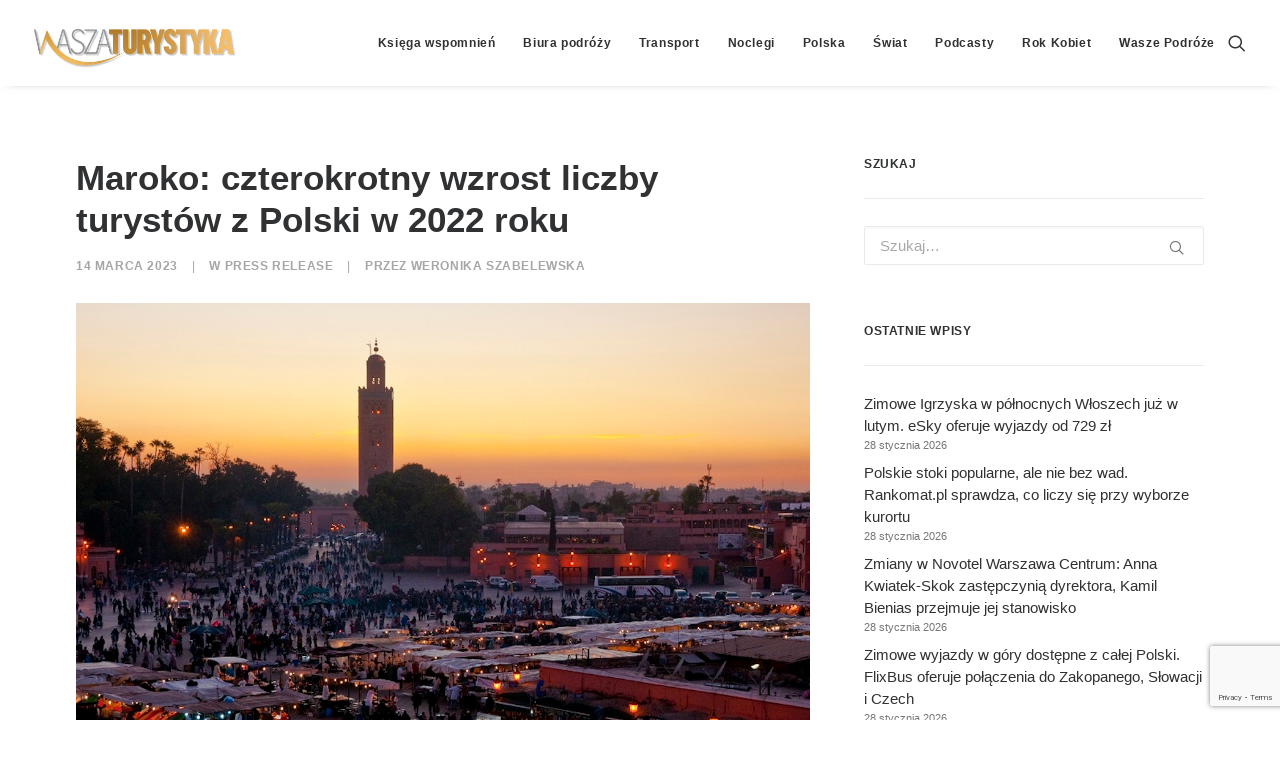

--- FILE ---
content_type: text/html; charset=utf-8
request_url: https://www.google.com/recaptcha/api2/anchor?ar=1&k=6LcWfNEUAAAAAH7__vhInAsOBu1bMgv_R8PHwwAu&co=aHR0cHM6Ly93d3cud2FzemF0dXJ5c3R5a2EucGw6NDQz&hl=en&v=N67nZn4AqZkNcbeMu4prBgzg&size=invisible&anchor-ms=20000&execute-ms=30000&cb=slxzt4nju7c9
body_size: 49727
content:
<!DOCTYPE HTML><html dir="ltr" lang="en"><head><meta http-equiv="Content-Type" content="text/html; charset=UTF-8">
<meta http-equiv="X-UA-Compatible" content="IE=edge">
<title>reCAPTCHA</title>
<style type="text/css">
/* cyrillic-ext */
@font-face {
  font-family: 'Roboto';
  font-style: normal;
  font-weight: 400;
  font-stretch: 100%;
  src: url(//fonts.gstatic.com/s/roboto/v48/KFO7CnqEu92Fr1ME7kSn66aGLdTylUAMa3GUBHMdazTgWw.woff2) format('woff2');
  unicode-range: U+0460-052F, U+1C80-1C8A, U+20B4, U+2DE0-2DFF, U+A640-A69F, U+FE2E-FE2F;
}
/* cyrillic */
@font-face {
  font-family: 'Roboto';
  font-style: normal;
  font-weight: 400;
  font-stretch: 100%;
  src: url(//fonts.gstatic.com/s/roboto/v48/KFO7CnqEu92Fr1ME7kSn66aGLdTylUAMa3iUBHMdazTgWw.woff2) format('woff2');
  unicode-range: U+0301, U+0400-045F, U+0490-0491, U+04B0-04B1, U+2116;
}
/* greek-ext */
@font-face {
  font-family: 'Roboto';
  font-style: normal;
  font-weight: 400;
  font-stretch: 100%;
  src: url(//fonts.gstatic.com/s/roboto/v48/KFO7CnqEu92Fr1ME7kSn66aGLdTylUAMa3CUBHMdazTgWw.woff2) format('woff2');
  unicode-range: U+1F00-1FFF;
}
/* greek */
@font-face {
  font-family: 'Roboto';
  font-style: normal;
  font-weight: 400;
  font-stretch: 100%;
  src: url(//fonts.gstatic.com/s/roboto/v48/KFO7CnqEu92Fr1ME7kSn66aGLdTylUAMa3-UBHMdazTgWw.woff2) format('woff2');
  unicode-range: U+0370-0377, U+037A-037F, U+0384-038A, U+038C, U+038E-03A1, U+03A3-03FF;
}
/* math */
@font-face {
  font-family: 'Roboto';
  font-style: normal;
  font-weight: 400;
  font-stretch: 100%;
  src: url(//fonts.gstatic.com/s/roboto/v48/KFO7CnqEu92Fr1ME7kSn66aGLdTylUAMawCUBHMdazTgWw.woff2) format('woff2');
  unicode-range: U+0302-0303, U+0305, U+0307-0308, U+0310, U+0312, U+0315, U+031A, U+0326-0327, U+032C, U+032F-0330, U+0332-0333, U+0338, U+033A, U+0346, U+034D, U+0391-03A1, U+03A3-03A9, U+03B1-03C9, U+03D1, U+03D5-03D6, U+03F0-03F1, U+03F4-03F5, U+2016-2017, U+2034-2038, U+203C, U+2040, U+2043, U+2047, U+2050, U+2057, U+205F, U+2070-2071, U+2074-208E, U+2090-209C, U+20D0-20DC, U+20E1, U+20E5-20EF, U+2100-2112, U+2114-2115, U+2117-2121, U+2123-214F, U+2190, U+2192, U+2194-21AE, U+21B0-21E5, U+21F1-21F2, U+21F4-2211, U+2213-2214, U+2216-22FF, U+2308-230B, U+2310, U+2319, U+231C-2321, U+2336-237A, U+237C, U+2395, U+239B-23B7, U+23D0, U+23DC-23E1, U+2474-2475, U+25AF, U+25B3, U+25B7, U+25BD, U+25C1, U+25CA, U+25CC, U+25FB, U+266D-266F, U+27C0-27FF, U+2900-2AFF, U+2B0E-2B11, U+2B30-2B4C, U+2BFE, U+3030, U+FF5B, U+FF5D, U+1D400-1D7FF, U+1EE00-1EEFF;
}
/* symbols */
@font-face {
  font-family: 'Roboto';
  font-style: normal;
  font-weight: 400;
  font-stretch: 100%;
  src: url(//fonts.gstatic.com/s/roboto/v48/KFO7CnqEu92Fr1ME7kSn66aGLdTylUAMaxKUBHMdazTgWw.woff2) format('woff2');
  unicode-range: U+0001-000C, U+000E-001F, U+007F-009F, U+20DD-20E0, U+20E2-20E4, U+2150-218F, U+2190, U+2192, U+2194-2199, U+21AF, U+21E6-21F0, U+21F3, U+2218-2219, U+2299, U+22C4-22C6, U+2300-243F, U+2440-244A, U+2460-24FF, U+25A0-27BF, U+2800-28FF, U+2921-2922, U+2981, U+29BF, U+29EB, U+2B00-2BFF, U+4DC0-4DFF, U+FFF9-FFFB, U+10140-1018E, U+10190-1019C, U+101A0, U+101D0-101FD, U+102E0-102FB, U+10E60-10E7E, U+1D2C0-1D2D3, U+1D2E0-1D37F, U+1F000-1F0FF, U+1F100-1F1AD, U+1F1E6-1F1FF, U+1F30D-1F30F, U+1F315, U+1F31C, U+1F31E, U+1F320-1F32C, U+1F336, U+1F378, U+1F37D, U+1F382, U+1F393-1F39F, U+1F3A7-1F3A8, U+1F3AC-1F3AF, U+1F3C2, U+1F3C4-1F3C6, U+1F3CA-1F3CE, U+1F3D4-1F3E0, U+1F3ED, U+1F3F1-1F3F3, U+1F3F5-1F3F7, U+1F408, U+1F415, U+1F41F, U+1F426, U+1F43F, U+1F441-1F442, U+1F444, U+1F446-1F449, U+1F44C-1F44E, U+1F453, U+1F46A, U+1F47D, U+1F4A3, U+1F4B0, U+1F4B3, U+1F4B9, U+1F4BB, U+1F4BF, U+1F4C8-1F4CB, U+1F4D6, U+1F4DA, U+1F4DF, U+1F4E3-1F4E6, U+1F4EA-1F4ED, U+1F4F7, U+1F4F9-1F4FB, U+1F4FD-1F4FE, U+1F503, U+1F507-1F50B, U+1F50D, U+1F512-1F513, U+1F53E-1F54A, U+1F54F-1F5FA, U+1F610, U+1F650-1F67F, U+1F687, U+1F68D, U+1F691, U+1F694, U+1F698, U+1F6AD, U+1F6B2, U+1F6B9-1F6BA, U+1F6BC, U+1F6C6-1F6CF, U+1F6D3-1F6D7, U+1F6E0-1F6EA, U+1F6F0-1F6F3, U+1F6F7-1F6FC, U+1F700-1F7FF, U+1F800-1F80B, U+1F810-1F847, U+1F850-1F859, U+1F860-1F887, U+1F890-1F8AD, U+1F8B0-1F8BB, U+1F8C0-1F8C1, U+1F900-1F90B, U+1F93B, U+1F946, U+1F984, U+1F996, U+1F9E9, U+1FA00-1FA6F, U+1FA70-1FA7C, U+1FA80-1FA89, U+1FA8F-1FAC6, U+1FACE-1FADC, U+1FADF-1FAE9, U+1FAF0-1FAF8, U+1FB00-1FBFF;
}
/* vietnamese */
@font-face {
  font-family: 'Roboto';
  font-style: normal;
  font-weight: 400;
  font-stretch: 100%;
  src: url(//fonts.gstatic.com/s/roboto/v48/KFO7CnqEu92Fr1ME7kSn66aGLdTylUAMa3OUBHMdazTgWw.woff2) format('woff2');
  unicode-range: U+0102-0103, U+0110-0111, U+0128-0129, U+0168-0169, U+01A0-01A1, U+01AF-01B0, U+0300-0301, U+0303-0304, U+0308-0309, U+0323, U+0329, U+1EA0-1EF9, U+20AB;
}
/* latin-ext */
@font-face {
  font-family: 'Roboto';
  font-style: normal;
  font-weight: 400;
  font-stretch: 100%;
  src: url(//fonts.gstatic.com/s/roboto/v48/KFO7CnqEu92Fr1ME7kSn66aGLdTylUAMa3KUBHMdazTgWw.woff2) format('woff2');
  unicode-range: U+0100-02BA, U+02BD-02C5, U+02C7-02CC, U+02CE-02D7, U+02DD-02FF, U+0304, U+0308, U+0329, U+1D00-1DBF, U+1E00-1E9F, U+1EF2-1EFF, U+2020, U+20A0-20AB, U+20AD-20C0, U+2113, U+2C60-2C7F, U+A720-A7FF;
}
/* latin */
@font-face {
  font-family: 'Roboto';
  font-style: normal;
  font-weight: 400;
  font-stretch: 100%;
  src: url(//fonts.gstatic.com/s/roboto/v48/KFO7CnqEu92Fr1ME7kSn66aGLdTylUAMa3yUBHMdazQ.woff2) format('woff2');
  unicode-range: U+0000-00FF, U+0131, U+0152-0153, U+02BB-02BC, U+02C6, U+02DA, U+02DC, U+0304, U+0308, U+0329, U+2000-206F, U+20AC, U+2122, U+2191, U+2193, U+2212, U+2215, U+FEFF, U+FFFD;
}
/* cyrillic-ext */
@font-face {
  font-family: 'Roboto';
  font-style: normal;
  font-weight: 500;
  font-stretch: 100%;
  src: url(//fonts.gstatic.com/s/roboto/v48/KFO7CnqEu92Fr1ME7kSn66aGLdTylUAMa3GUBHMdazTgWw.woff2) format('woff2');
  unicode-range: U+0460-052F, U+1C80-1C8A, U+20B4, U+2DE0-2DFF, U+A640-A69F, U+FE2E-FE2F;
}
/* cyrillic */
@font-face {
  font-family: 'Roboto';
  font-style: normal;
  font-weight: 500;
  font-stretch: 100%;
  src: url(//fonts.gstatic.com/s/roboto/v48/KFO7CnqEu92Fr1ME7kSn66aGLdTylUAMa3iUBHMdazTgWw.woff2) format('woff2');
  unicode-range: U+0301, U+0400-045F, U+0490-0491, U+04B0-04B1, U+2116;
}
/* greek-ext */
@font-face {
  font-family: 'Roboto';
  font-style: normal;
  font-weight: 500;
  font-stretch: 100%;
  src: url(//fonts.gstatic.com/s/roboto/v48/KFO7CnqEu92Fr1ME7kSn66aGLdTylUAMa3CUBHMdazTgWw.woff2) format('woff2');
  unicode-range: U+1F00-1FFF;
}
/* greek */
@font-face {
  font-family: 'Roboto';
  font-style: normal;
  font-weight: 500;
  font-stretch: 100%;
  src: url(//fonts.gstatic.com/s/roboto/v48/KFO7CnqEu92Fr1ME7kSn66aGLdTylUAMa3-UBHMdazTgWw.woff2) format('woff2');
  unicode-range: U+0370-0377, U+037A-037F, U+0384-038A, U+038C, U+038E-03A1, U+03A3-03FF;
}
/* math */
@font-face {
  font-family: 'Roboto';
  font-style: normal;
  font-weight: 500;
  font-stretch: 100%;
  src: url(//fonts.gstatic.com/s/roboto/v48/KFO7CnqEu92Fr1ME7kSn66aGLdTylUAMawCUBHMdazTgWw.woff2) format('woff2');
  unicode-range: U+0302-0303, U+0305, U+0307-0308, U+0310, U+0312, U+0315, U+031A, U+0326-0327, U+032C, U+032F-0330, U+0332-0333, U+0338, U+033A, U+0346, U+034D, U+0391-03A1, U+03A3-03A9, U+03B1-03C9, U+03D1, U+03D5-03D6, U+03F0-03F1, U+03F4-03F5, U+2016-2017, U+2034-2038, U+203C, U+2040, U+2043, U+2047, U+2050, U+2057, U+205F, U+2070-2071, U+2074-208E, U+2090-209C, U+20D0-20DC, U+20E1, U+20E5-20EF, U+2100-2112, U+2114-2115, U+2117-2121, U+2123-214F, U+2190, U+2192, U+2194-21AE, U+21B0-21E5, U+21F1-21F2, U+21F4-2211, U+2213-2214, U+2216-22FF, U+2308-230B, U+2310, U+2319, U+231C-2321, U+2336-237A, U+237C, U+2395, U+239B-23B7, U+23D0, U+23DC-23E1, U+2474-2475, U+25AF, U+25B3, U+25B7, U+25BD, U+25C1, U+25CA, U+25CC, U+25FB, U+266D-266F, U+27C0-27FF, U+2900-2AFF, U+2B0E-2B11, U+2B30-2B4C, U+2BFE, U+3030, U+FF5B, U+FF5D, U+1D400-1D7FF, U+1EE00-1EEFF;
}
/* symbols */
@font-face {
  font-family: 'Roboto';
  font-style: normal;
  font-weight: 500;
  font-stretch: 100%;
  src: url(//fonts.gstatic.com/s/roboto/v48/KFO7CnqEu92Fr1ME7kSn66aGLdTylUAMaxKUBHMdazTgWw.woff2) format('woff2');
  unicode-range: U+0001-000C, U+000E-001F, U+007F-009F, U+20DD-20E0, U+20E2-20E4, U+2150-218F, U+2190, U+2192, U+2194-2199, U+21AF, U+21E6-21F0, U+21F3, U+2218-2219, U+2299, U+22C4-22C6, U+2300-243F, U+2440-244A, U+2460-24FF, U+25A0-27BF, U+2800-28FF, U+2921-2922, U+2981, U+29BF, U+29EB, U+2B00-2BFF, U+4DC0-4DFF, U+FFF9-FFFB, U+10140-1018E, U+10190-1019C, U+101A0, U+101D0-101FD, U+102E0-102FB, U+10E60-10E7E, U+1D2C0-1D2D3, U+1D2E0-1D37F, U+1F000-1F0FF, U+1F100-1F1AD, U+1F1E6-1F1FF, U+1F30D-1F30F, U+1F315, U+1F31C, U+1F31E, U+1F320-1F32C, U+1F336, U+1F378, U+1F37D, U+1F382, U+1F393-1F39F, U+1F3A7-1F3A8, U+1F3AC-1F3AF, U+1F3C2, U+1F3C4-1F3C6, U+1F3CA-1F3CE, U+1F3D4-1F3E0, U+1F3ED, U+1F3F1-1F3F3, U+1F3F5-1F3F7, U+1F408, U+1F415, U+1F41F, U+1F426, U+1F43F, U+1F441-1F442, U+1F444, U+1F446-1F449, U+1F44C-1F44E, U+1F453, U+1F46A, U+1F47D, U+1F4A3, U+1F4B0, U+1F4B3, U+1F4B9, U+1F4BB, U+1F4BF, U+1F4C8-1F4CB, U+1F4D6, U+1F4DA, U+1F4DF, U+1F4E3-1F4E6, U+1F4EA-1F4ED, U+1F4F7, U+1F4F9-1F4FB, U+1F4FD-1F4FE, U+1F503, U+1F507-1F50B, U+1F50D, U+1F512-1F513, U+1F53E-1F54A, U+1F54F-1F5FA, U+1F610, U+1F650-1F67F, U+1F687, U+1F68D, U+1F691, U+1F694, U+1F698, U+1F6AD, U+1F6B2, U+1F6B9-1F6BA, U+1F6BC, U+1F6C6-1F6CF, U+1F6D3-1F6D7, U+1F6E0-1F6EA, U+1F6F0-1F6F3, U+1F6F7-1F6FC, U+1F700-1F7FF, U+1F800-1F80B, U+1F810-1F847, U+1F850-1F859, U+1F860-1F887, U+1F890-1F8AD, U+1F8B0-1F8BB, U+1F8C0-1F8C1, U+1F900-1F90B, U+1F93B, U+1F946, U+1F984, U+1F996, U+1F9E9, U+1FA00-1FA6F, U+1FA70-1FA7C, U+1FA80-1FA89, U+1FA8F-1FAC6, U+1FACE-1FADC, U+1FADF-1FAE9, U+1FAF0-1FAF8, U+1FB00-1FBFF;
}
/* vietnamese */
@font-face {
  font-family: 'Roboto';
  font-style: normal;
  font-weight: 500;
  font-stretch: 100%;
  src: url(//fonts.gstatic.com/s/roboto/v48/KFO7CnqEu92Fr1ME7kSn66aGLdTylUAMa3OUBHMdazTgWw.woff2) format('woff2');
  unicode-range: U+0102-0103, U+0110-0111, U+0128-0129, U+0168-0169, U+01A0-01A1, U+01AF-01B0, U+0300-0301, U+0303-0304, U+0308-0309, U+0323, U+0329, U+1EA0-1EF9, U+20AB;
}
/* latin-ext */
@font-face {
  font-family: 'Roboto';
  font-style: normal;
  font-weight: 500;
  font-stretch: 100%;
  src: url(//fonts.gstatic.com/s/roboto/v48/KFO7CnqEu92Fr1ME7kSn66aGLdTylUAMa3KUBHMdazTgWw.woff2) format('woff2');
  unicode-range: U+0100-02BA, U+02BD-02C5, U+02C7-02CC, U+02CE-02D7, U+02DD-02FF, U+0304, U+0308, U+0329, U+1D00-1DBF, U+1E00-1E9F, U+1EF2-1EFF, U+2020, U+20A0-20AB, U+20AD-20C0, U+2113, U+2C60-2C7F, U+A720-A7FF;
}
/* latin */
@font-face {
  font-family: 'Roboto';
  font-style: normal;
  font-weight: 500;
  font-stretch: 100%;
  src: url(//fonts.gstatic.com/s/roboto/v48/KFO7CnqEu92Fr1ME7kSn66aGLdTylUAMa3yUBHMdazQ.woff2) format('woff2');
  unicode-range: U+0000-00FF, U+0131, U+0152-0153, U+02BB-02BC, U+02C6, U+02DA, U+02DC, U+0304, U+0308, U+0329, U+2000-206F, U+20AC, U+2122, U+2191, U+2193, U+2212, U+2215, U+FEFF, U+FFFD;
}
/* cyrillic-ext */
@font-face {
  font-family: 'Roboto';
  font-style: normal;
  font-weight: 900;
  font-stretch: 100%;
  src: url(//fonts.gstatic.com/s/roboto/v48/KFO7CnqEu92Fr1ME7kSn66aGLdTylUAMa3GUBHMdazTgWw.woff2) format('woff2');
  unicode-range: U+0460-052F, U+1C80-1C8A, U+20B4, U+2DE0-2DFF, U+A640-A69F, U+FE2E-FE2F;
}
/* cyrillic */
@font-face {
  font-family: 'Roboto';
  font-style: normal;
  font-weight: 900;
  font-stretch: 100%;
  src: url(//fonts.gstatic.com/s/roboto/v48/KFO7CnqEu92Fr1ME7kSn66aGLdTylUAMa3iUBHMdazTgWw.woff2) format('woff2');
  unicode-range: U+0301, U+0400-045F, U+0490-0491, U+04B0-04B1, U+2116;
}
/* greek-ext */
@font-face {
  font-family: 'Roboto';
  font-style: normal;
  font-weight: 900;
  font-stretch: 100%;
  src: url(//fonts.gstatic.com/s/roboto/v48/KFO7CnqEu92Fr1ME7kSn66aGLdTylUAMa3CUBHMdazTgWw.woff2) format('woff2');
  unicode-range: U+1F00-1FFF;
}
/* greek */
@font-face {
  font-family: 'Roboto';
  font-style: normal;
  font-weight: 900;
  font-stretch: 100%;
  src: url(//fonts.gstatic.com/s/roboto/v48/KFO7CnqEu92Fr1ME7kSn66aGLdTylUAMa3-UBHMdazTgWw.woff2) format('woff2');
  unicode-range: U+0370-0377, U+037A-037F, U+0384-038A, U+038C, U+038E-03A1, U+03A3-03FF;
}
/* math */
@font-face {
  font-family: 'Roboto';
  font-style: normal;
  font-weight: 900;
  font-stretch: 100%;
  src: url(//fonts.gstatic.com/s/roboto/v48/KFO7CnqEu92Fr1ME7kSn66aGLdTylUAMawCUBHMdazTgWw.woff2) format('woff2');
  unicode-range: U+0302-0303, U+0305, U+0307-0308, U+0310, U+0312, U+0315, U+031A, U+0326-0327, U+032C, U+032F-0330, U+0332-0333, U+0338, U+033A, U+0346, U+034D, U+0391-03A1, U+03A3-03A9, U+03B1-03C9, U+03D1, U+03D5-03D6, U+03F0-03F1, U+03F4-03F5, U+2016-2017, U+2034-2038, U+203C, U+2040, U+2043, U+2047, U+2050, U+2057, U+205F, U+2070-2071, U+2074-208E, U+2090-209C, U+20D0-20DC, U+20E1, U+20E5-20EF, U+2100-2112, U+2114-2115, U+2117-2121, U+2123-214F, U+2190, U+2192, U+2194-21AE, U+21B0-21E5, U+21F1-21F2, U+21F4-2211, U+2213-2214, U+2216-22FF, U+2308-230B, U+2310, U+2319, U+231C-2321, U+2336-237A, U+237C, U+2395, U+239B-23B7, U+23D0, U+23DC-23E1, U+2474-2475, U+25AF, U+25B3, U+25B7, U+25BD, U+25C1, U+25CA, U+25CC, U+25FB, U+266D-266F, U+27C0-27FF, U+2900-2AFF, U+2B0E-2B11, U+2B30-2B4C, U+2BFE, U+3030, U+FF5B, U+FF5D, U+1D400-1D7FF, U+1EE00-1EEFF;
}
/* symbols */
@font-face {
  font-family: 'Roboto';
  font-style: normal;
  font-weight: 900;
  font-stretch: 100%;
  src: url(//fonts.gstatic.com/s/roboto/v48/KFO7CnqEu92Fr1ME7kSn66aGLdTylUAMaxKUBHMdazTgWw.woff2) format('woff2');
  unicode-range: U+0001-000C, U+000E-001F, U+007F-009F, U+20DD-20E0, U+20E2-20E4, U+2150-218F, U+2190, U+2192, U+2194-2199, U+21AF, U+21E6-21F0, U+21F3, U+2218-2219, U+2299, U+22C4-22C6, U+2300-243F, U+2440-244A, U+2460-24FF, U+25A0-27BF, U+2800-28FF, U+2921-2922, U+2981, U+29BF, U+29EB, U+2B00-2BFF, U+4DC0-4DFF, U+FFF9-FFFB, U+10140-1018E, U+10190-1019C, U+101A0, U+101D0-101FD, U+102E0-102FB, U+10E60-10E7E, U+1D2C0-1D2D3, U+1D2E0-1D37F, U+1F000-1F0FF, U+1F100-1F1AD, U+1F1E6-1F1FF, U+1F30D-1F30F, U+1F315, U+1F31C, U+1F31E, U+1F320-1F32C, U+1F336, U+1F378, U+1F37D, U+1F382, U+1F393-1F39F, U+1F3A7-1F3A8, U+1F3AC-1F3AF, U+1F3C2, U+1F3C4-1F3C6, U+1F3CA-1F3CE, U+1F3D4-1F3E0, U+1F3ED, U+1F3F1-1F3F3, U+1F3F5-1F3F7, U+1F408, U+1F415, U+1F41F, U+1F426, U+1F43F, U+1F441-1F442, U+1F444, U+1F446-1F449, U+1F44C-1F44E, U+1F453, U+1F46A, U+1F47D, U+1F4A3, U+1F4B0, U+1F4B3, U+1F4B9, U+1F4BB, U+1F4BF, U+1F4C8-1F4CB, U+1F4D6, U+1F4DA, U+1F4DF, U+1F4E3-1F4E6, U+1F4EA-1F4ED, U+1F4F7, U+1F4F9-1F4FB, U+1F4FD-1F4FE, U+1F503, U+1F507-1F50B, U+1F50D, U+1F512-1F513, U+1F53E-1F54A, U+1F54F-1F5FA, U+1F610, U+1F650-1F67F, U+1F687, U+1F68D, U+1F691, U+1F694, U+1F698, U+1F6AD, U+1F6B2, U+1F6B9-1F6BA, U+1F6BC, U+1F6C6-1F6CF, U+1F6D3-1F6D7, U+1F6E0-1F6EA, U+1F6F0-1F6F3, U+1F6F7-1F6FC, U+1F700-1F7FF, U+1F800-1F80B, U+1F810-1F847, U+1F850-1F859, U+1F860-1F887, U+1F890-1F8AD, U+1F8B0-1F8BB, U+1F8C0-1F8C1, U+1F900-1F90B, U+1F93B, U+1F946, U+1F984, U+1F996, U+1F9E9, U+1FA00-1FA6F, U+1FA70-1FA7C, U+1FA80-1FA89, U+1FA8F-1FAC6, U+1FACE-1FADC, U+1FADF-1FAE9, U+1FAF0-1FAF8, U+1FB00-1FBFF;
}
/* vietnamese */
@font-face {
  font-family: 'Roboto';
  font-style: normal;
  font-weight: 900;
  font-stretch: 100%;
  src: url(//fonts.gstatic.com/s/roboto/v48/KFO7CnqEu92Fr1ME7kSn66aGLdTylUAMa3OUBHMdazTgWw.woff2) format('woff2');
  unicode-range: U+0102-0103, U+0110-0111, U+0128-0129, U+0168-0169, U+01A0-01A1, U+01AF-01B0, U+0300-0301, U+0303-0304, U+0308-0309, U+0323, U+0329, U+1EA0-1EF9, U+20AB;
}
/* latin-ext */
@font-face {
  font-family: 'Roboto';
  font-style: normal;
  font-weight: 900;
  font-stretch: 100%;
  src: url(//fonts.gstatic.com/s/roboto/v48/KFO7CnqEu92Fr1ME7kSn66aGLdTylUAMa3KUBHMdazTgWw.woff2) format('woff2');
  unicode-range: U+0100-02BA, U+02BD-02C5, U+02C7-02CC, U+02CE-02D7, U+02DD-02FF, U+0304, U+0308, U+0329, U+1D00-1DBF, U+1E00-1E9F, U+1EF2-1EFF, U+2020, U+20A0-20AB, U+20AD-20C0, U+2113, U+2C60-2C7F, U+A720-A7FF;
}
/* latin */
@font-face {
  font-family: 'Roboto';
  font-style: normal;
  font-weight: 900;
  font-stretch: 100%;
  src: url(//fonts.gstatic.com/s/roboto/v48/KFO7CnqEu92Fr1ME7kSn66aGLdTylUAMa3yUBHMdazQ.woff2) format('woff2');
  unicode-range: U+0000-00FF, U+0131, U+0152-0153, U+02BB-02BC, U+02C6, U+02DA, U+02DC, U+0304, U+0308, U+0329, U+2000-206F, U+20AC, U+2122, U+2191, U+2193, U+2212, U+2215, U+FEFF, U+FFFD;
}

</style>
<link rel="stylesheet" type="text/css" href="https://www.gstatic.com/recaptcha/releases/N67nZn4AqZkNcbeMu4prBgzg/styles__ltr.css">
<script nonce="fhHnihxFnttGO3pcbEhe8w" type="text/javascript">window['__recaptcha_api'] = 'https://www.google.com/recaptcha/api2/';</script>
<script type="text/javascript" src="https://www.gstatic.com/recaptcha/releases/N67nZn4AqZkNcbeMu4prBgzg/recaptcha__en.js" nonce="fhHnihxFnttGO3pcbEhe8w">
      
    </script></head>
<body><div id="rc-anchor-alert" class="rc-anchor-alert"></div>
<input type="hidden" id="recaptcha-token" value="[base64]">
<script type="text/javascript" nonce="fhHnihxFnttGO3pcbEhe8w">
      recaptcha.anchor.Main.init("[\x22ainput\x22,[\x22bgdata\x22,\x22\x22,\[base64]/[base64]/[base64]/[base64]/[base64]/[base64]/KGcoTywyNTMsTy5PKSxVRyhPLEMpKTpnKE8sMjUzLEMpLE8pKSxsKSksTykpfSxieT1mdW5jdGlvbihDLE8sdSxsKXtmb3IobD0odT1SKEMpLDApO08+MDtPLS0pbD1sPDw4fFooQyk7ZyhDLHUsbCl9LFVHPWZ1bmN0aW9uKEMsTyl7Qy5pLmxlbmd0aD4xMDQ/[base64]/[base64]/[base64]/[base64]/[base64]/[base64]/[base64]\\u003d\x22,\[base64]\\u003d\\u003d\x22,\x22KMOxPUDDiyFSw4NbwqzDusKPVWzCnHBeIMOBwqDDkMOhXcO+w5fCpknDoysFT8KEXiFtU8K2c8Kkwp4Kw7szwpPCpsK3w6LClFAiw5zCkmhbVMOowpc4E8KsGlAzTsOww7TDl8Okw6rCuWLCkMKJwofDp1DDh3nDsBHDocKOPEXDqCLCjwHDvTd/wr1OwqV2wrDDmQcHwqjCmmtPw7vDnQTCk0fCqyDDpMKSw741w7jDosKrBAzCrknDjwdKLkLDuMORwobCrsOgF8K7w40nwpbDoj43w5HChmlDbMK4w5fCmMKqJ8KawoI+wr/DqsO/SMKlwqPCvD/CpsOrIXZkIRV9w7vCuwXCgsK8wq5ow43Cs8KLwqPCt8KPw7E1Ki0EwowGwrZJGAo0QcKyI1nCnQlZWcOdwrgZw5tVwpvCtzrCsMKiMGHDpcKTwrBCw580DsORwp3CoXZCC8KMwqJ9fGfCpDFMw5/DtzbDtMKbCcKqMMKaF8Onw5Iiwo3CmMOEOMOewr7CosOXWkU3woYowofDh8OBRcOPwqV5wpXDocKOwqUseF/[base64]/[base64]/[base64]/[base64]/[base64]/CsMKHw4B+Th/DrsKEQsKiKcKaciNHMjVcIx/CgMKnw4fCjTzDiMKRwpVDV8OHwpFuKMKZe8OuC8OQJHnDiDLDgcKSGkHDlcKFJmQBdsKZLjtlRcOaDgnDmMKbw7EAw53DmcK9wpMiwpIJwqvDnFfDpkrCiMKeEMKCBTXCiMK6NGnCncKZE8Orw7MRw7NAd0Ymw4gJET3Cq8KBw7/DmFtqwoxWQMKDFcOoG8Kmw4kLNFpbw63DrcKnJ8KGw5PChMO1WFdxT8KAw53DrcK9w4zCtsKNOX3Co8Obw5vCrEvDlgnDjicKeRvDqMO2wpEZCsKzw5RIE8OmYMO0w4ESYlTDlirCuk/DrWTDvcOmKSLDtD8Fw5rDhR/Cu8OdJ3FYw5bCssOuw4Mkw65WUHVpLxJxN8Khw4Bqw6gKw5LDmDB2w4Qdw6hrwqhCwpHDjsKRF8OZI15tKsKJwqR9HsOEw5fDmcKiwp9+IMOZw6tYN0Qcc8OraBfCpMKyw7NJw4oBwoHDqMODP8OddgTCu8K+wr15O8K/UR58RcKbaihTHlFcK8KfUlbCtijCqz92M2bCpUMKwpJUw5MPw6rCu8KDwpfCjcKcY8KULmfDlVHDkhN3L8K4dMK2figQw7XDhzNYYsKiw7Jpwq4jwq5CwrRLw5jDhsOZd8OxUsO/ZH8ZwrZgw4A2w73ClFElBFfDiHRPB2R8w5FlYRMPwoRcbgLCtMKhFgonF09tw6XClx8VesKow4xVwofCpsOYThAtw7bCixxvw4RlOkTCvhF3JMO6w75Rw4jCisOJfMOuGw/DjVNYw6rCucOBaAV4wpnCiWkQwpDCkkfDisKxwoMWesKvwotuesOGEDrDhjUTwrtNw7AVwrTClw3DtsKqOnvDqS/DnV/DknTCoGpGw6FmR0bDvGrCiEpSGMKUw5rCq8KZJ0fCuUIhw53DhsK4wqpSLELCqMKkW8OTJcOiwrA6FRDCt8KNMB7Dv8O0AlRPfMO4w5rCgAzCsMKMw5PDhT3CpTI7w7/DpsK6TcOLw7zChcKsw5XCp0fDkS4uOMOQOVbCj2zDtV0FGsK/BDQOw6loSQYRJMKGwrjCp8KRIsK/w5HDvwc/woQdworCsDvDi8Olwq9qwrDDhRzClxDDihZ6JcK9EkTCj1PDiBPDr8Kpw5UNw6fCt8OwGBvDqQN6w7Rkb8K7SRXDoxk7GE/CjsO6AHdSwos1w5M5w7kfwqkwQcKoE8OFw4Edwrp+C8KvesKBwrcQw7nDiFREwqFUwpPDn8Onw5/[base64]/[base64]/Ci1zDmcOFw4PCtGTCjcKlwppHwoVBwqQzwqN0c8OSY2PCoMOLSXdOAsKDw6B4cX0/[base64]/w7ApwoQSw4/DqVvCs8Kew5/Dj8KPw6vDs8Ohw61NwonDiwvDll0EwrHDoS7CpMOqXhxNejTDowzCqGJRHjMSw6rCoMKhwpvDrMKZFsOJMSoJw50kw4dkw5fCrsKjw4FRSsOlV1pmBcODw61sw6h6fFhtw7lfC8ONwoUZw6bCiMKaw6w2wp7Dq8OmasOHL8K4X8K/w6rDtcOUwrIXOREfU2YcGMKSw6PCpsOzw47CusKow7dQw69Kamg1LhHCljYkw7VzMsKwwoTCuRbCnMKpQg7DksKxw6rCjMOXeMOJw7XDvMO0w6jCv07CkH02wobCicORwrAmw60Uw7DCrMKww5Q8U8KqEMOyQMKkw4PCuG4mfUAcw4vCkzUxwr/Ck8OZw5xCa8OQw71ow6XCucKdwrNKwocXOB1cK8KCw7pmwqFpYFDDjMKLDRsmw406IGTCsMOrw7ZlccOcwrPDuU0bwop1w4/[base64]/[base64]/Do8K0w5olHExnwrbDqT3DnF1oRyApV8O7wr9kAwt0LMOMw4PDmMOEScKAw5V/EmcnCcO9w5cANMKTw7TDhsOxPMOPLXNbwoLDsSjDqsObHXvCnMOhXTINw6jDtSLDgUfDkiAfwrNrw50dw6dKwqvCvx/CvS/Drzdew702w5AKw4HDs8OPwq/CgcKjLnzDi8OLbBQvw69zwphJwoB0w60KElkGw47DgMOtw4/ClMKDwrNwaERcwrJHYEnCocOQwpfCgcK6wrE/w48eK0ZqK3RRT0cKw5lGw4zDmsKXwoTCuSDDrMKaw5vDpnplw6tMw4dGw5PDihTDmsKKw6DCmcOlw6PCvTM4Q8K4TcK+w55PSsKjwpDDvcO2FcOHYcK2wr/Cg1Edw5Rdw5fDlcKjGMOzHHvCgMKGwokUwq/Cg8OOw5TDu2Icw7zDmsOiw5V3wpDCnUxEwoVxJ8OvwobDlMOfF0bDvcOywqNhRsOXWcOxwobDiUTCniM8wqXDk3g+w5FpDMKawoc5DMK8QsOHHm9Aw5l3DcOvTsKpOcKlVcKfdMKvOxBRwq9Bwp/[base64]/CmS3ChcO0woHCoT7DpsKXBsOsR8Onw4VdYDgxw55vwqwcbhPDvm/CglDDlDrCgQ/CvMKpBMO+w4gkwrLDv0XDkcKCwqguw5LCu8OyU3pqLsKaKsKQwqVewqUVw6dlLg/DqULDs8OqGhPCqsOlY1Rrw41sasOqw7Enw4g5IEoRw47DuTvDlwbDlsOjMsOfBWbDuBFMdcKOw77DtMK3wrHCihd2JAzDiVjClMK2worDlX3CpS7CjsKbG2LDrmvDsW/DmSLDrB7DrMKbw68TaMKmXS3CsXdsXDPCn8Kaw4wEwrcOacOdwqdDwrHCg8Oww6cpwpPDqsKMw6nCt3rDhSgiwrzDkxvCsAM+a3FFS100wrlJRcOGwp92w4dpwobDqQbDqWwXCRZ9w7XCtsKFMB49woXDo8KNw5nCpcOcEW/CnsK1c2bCqBrDg3zDn8OAw6rCmAYpwqliDE5dEcKgfHPDiR57WW7CnsOPwqjDnMKQIB3DjsOmwpd2BcKmwqXDi8O8w5TDtMKuK8Kiw4pcw4Myw6LDicKJwr/DpMK3wrbDqMKKw5HCtUd4AzbDn8OTSsKHe1YtwqIlwqLClsK5wprDiXbCvsKswpzCnSdXK0c1Dg/[base64]/CohfDkR5Dw6rDhcKmwrd/w5J/NljCrsO/wo7Crj0qwrDDjQTDh8OqfWBQw6tdFMOiw5coBMOSYcKEcsKBwo3DpMKXwp1VY8KFw7E7VCvDkRtQGFvDlVoWdcK3Q8OOGj4dw651wrPDn8OkQ8OGw7LDksO7VsOzU8OtVsK9woTDiW7DpCsmRRM6wqTCicK/GMO7w5PCi8KZM14CUG1gEsO9ZlbDtsOzFmDCuS4LCsKIwqrDhMOZw7gfa8KAUMKEw48Iwq9hRy3DucOww4jCvMOvUzw5wqkzw4LCisOHScKoK8O4XMKePMKSc0EOwqFvang7Ey/ClUxbw7/DqD1owpBSDh5aScOZQsKswpQ1P8KeITMbwo0LQcOqwpIrScOnw7VAw54MKBjDtcO9wqNBbMKfw7RqHsKKHgjDgBbCuFDDh1nCumnDjAdHWcKge8Oiw5VaFFI/NsKCwprCj2odQ8K7w4RAI8K/asO+w48Tw6AQw7EWwprDmlLCnsOsQ8OWE8O3AX/DusKtwqMJA3PDhkFkw49Cw4/DvW0Xw4ASaXBtaGjCoigsJcKDcMK+w7UpfMOrw7nCmMOnwrctMSrDuMKVw4nDm8OqccKeKTZTIWsPwooJw4Asw6R3wpbCsTfCmcK8w7QBwpN8OMOzOzXCvitJwoLCjMOgwrbClC/Ch1MzcMK0ZcKnJMO/SsKjKmfCuyIaFzsqe0zDnD8JwpXCjMOEXcK8w7gsbMOfEMKLJsKxdlRAbzoYNw3CqlJWwqZrw4fDs0dSU8O3w5TDncOlAMKxw55hIUwEO8Ogw4zDhxTDlGnDlcOZaVFswoE/wpktUcKfbHTCosKMw6rClW/CllUlw47DkV/DqyPCngBWwq/DmsOOwpwrw6whTMKOEUTCu8KfHsOyw43DohYCwqTDgcKRFmsfcMOwAko4YsOiTWPDuMKpw7vDuThFahtdw7fCiMOhwpcywpnDgAnCpAJewq/CuwVhw6sDCGJ2Xl3CvsOswo3CjcKUwqEUGD7CgR18wq9iD8KNKcKbwpHCgwsILhfClHjDrGwWw7sWw4LDtSRdKGVHFcK8w5VYwpBOwqIQw4rDgD/CpyjCv8KUwr7DhjMgc8KxwpbDkRkBY8Olw4XDqMKmw7TDq3zCpExcZsO6C8KsCMK9w5fDicOeVQZvwonCrcOie1UqN8KDenXCon8ow513d2pDKsOBa2fDjWfCncOKVcOeUyrCtlgkdcKBbcKrwozCgV53XcOfwp3Ct8KKw7/Dnn9/[base64]/d8Omw6bDjBLDm3hJbSnDvyzDpsOgC8KKbwYEw7MrYiPCtV9iw4Mew4HDtcK6G2HCqUPDpcK5UMK6QMODw44OCMO6CcKqcU3Dmg9xMMOJwp3CsR0Yw4HDrcOXK8KGfsOaQnlNw44vw6t/w5BYOCEgJlbCsQzDj8OxDBJGw6HDtcOJw7PCv1RIwpMvwrfDhUvDiWIrwoPCrsOhFMO7NsKNw6dtA8Ozwr1OwqXCjsK1MREzXsKpC8Onwp3CliMJw5Y9wq3Cum/Dng9KVMKnwqNhwoEoGWHDusOlDGnDu2EPX8KNCCDDr3/CtWDDuAhCCcK7KcK0w6zDgMKRw6vDm8KEbcKtw5TClGTDsWnDlit6wqdKw49/wrFXI8KJwpLDj8OHHcKowonCrwLDrsKIW8OrwpDCrMOzw73CmMK8w4FSwowIw5N/[base64]/DvsOiw4zChMKQR0sgXMKbBsKPwr9ZwphbVHHDrcOhwpk5wojCiUnCr2DCt8KpdMKyJTsQHMOTw5tgw6/[base64]/ZTXDm8OEw5fDuE7CjMOnw6FNHgLDojLCpFB5wrwJXcKOX8OSwpd+XWZHTsO0wpVVDsKTLDbDrynDqhsNEx8iYsK2woVZYcK9wpdiwplJw5fCg312wo5RdwHDocOuaMO2JCfDux1hMEnDv33ChcK/[base64]/DvMOlFsOTDcOJGg3Dt8O1YcOmLAxcw7xNwpfCr8OifsOzJMO/w5zCgwPCpEAfw7/[base64]/M8Kqw7rCrcKIwo4BwrrCvxbDiEkHCBZmBErDpMK9w4VCQ2Egw5bDnsKEw4bDv3/[base64]/DvkjCgEvDn0bDp8KYf0LCh1szDMKxw7F4w5zCiUbCkcOUJmDCv2/Dt8OuRsOdF8Kfwo/Cs3Y/[base64]/Ck8OMTMKUwoZXVcKkEVvDtVDCrFrCmXZgw5UJfgRPJD3Dgh9sHsKvwp9nw7jDqsOewrnCtw0DIcO3RMO6VVohDsOVw6wdwoDCjDB/[base64]/Ds8OMO8KCX8KWNErCt8Otw77CsxZ0w5DDjMKyMMOCwok+HsO8w47ClD5iEXQ/wopgZk7Dml9iw5PCgsKEwrUtw4HDtMKRwpfCusKyM2vChkvCnx7Di8KGw6RCZMKwR8KhwrVJMw3CmkXColASw694NzjCv8Kkw6bDuBAbFzhYwqpCwrhZwoliGCjDmn7DnXs5wqZ2w4U6w5Zzw7jDiHHDkMKCw6bDocKNXGY9w53DvjLDscKTwp/DoDrCr2cDe0F+w5rDnRDDlQR6IMOQYsO/w6cWM8OIw4TCnsKpJsOICHZ5Ky4vTsOVZ8OIwodDGXvDq8Oqwo8kKSIkw45xYlHChTDDpG0QwpbDkMKkNXbCjXs/AMOcG8OuwoDDp084wptpwpnCjRxDM8O9wo/CmsOjwpHDp8KZwrpxJ8KUwrUwwoPDsjdwcXghLMKswpnDucOIwoDClMKRNHZfS1leE8KewpVOw65owo3DlsOuw7XCpmRNw5pzwrjDisOHw4jCj8KGEhA8wrsTFQINwqLDtR9Hwqxmwo/[base64]/CpcOvwpYuwqTCrj3Do2lww5/[base64]/[base64]/DkTPCuVrCusKIwrPCqsKKwo/CiAzCscKUw5HCm8OncsOCdUMuHRVOGlrDgFocw6nCj1PCqMOUdg5QfsKdSVfDsCfCmnTDssOYN8KHLB/DrMKuRgHCjsOABsOwakfCigLDpADDjBhncMKhwpp5w6XDh8Opw4TCn3DCmk1mTzRSNEtrUMK1Pxl+w5DDlsKKDiEQMsO4NX5BwqbDtMKGwpl3w4rDvFLDkD7Cl8KvIWTDhnovEFB/DHoIwoIlw7zCr2LCp8OFwq3ChAkNw6TCgh8KwrTCsDMhZCDCvH3DmcKBw6Eqw5rCjsO0wqTCvcKRw6AkZBQsfcK/HScaw6vCsMOwA8OHfcOaNsK1w43CnXcDI8OhKcO+wrRow53DvyvDpxbDicKRw4XCmTNvNMKKKWhbDzvDmMOwwpcIw7fClMKNBn3CsxIBF8OHw754w4YfwrBCwq/[base64]/wo4cc8O3w6BFU1RDUErCuMKiEzHCrAXDhmnCnC3Dv0orC8KGYhY1w6/DuMKgw6NLwptyIMOScTLDsyDCu8Kmw5RPQhnDvMO6wqsjQsOnwpXDpMKSbcOKw4/CtQovwpjDrWJgZsOSwr/Cg8OsE8K+AMOzw7giVcKDw7ZdWcO+wpfCkDvCg8KuDEXCssKZecO+LcO/w63Du8OFTiHDq8O5wrjCh8ObNsKSwo7DusKGw7VrwpAhLw8fw4lkU0AIcArDrF/DjMOcM8KcZsOYw7sZKsOdDsKcw6oHwrjDlsKawq3DrhDDh8K9VsKOXCIVQj3Dl8ObPcORw63DiMKpwrF3w7DDoBIRLnfCsQs0RFw9GFYQw7EmT8O0wpdqUiPCgA/Dk8OiwpNXw6FjO8KHEG7Drgk1b8Kxei1pw7XCscO2RcK/[base64]/ClV9Mdkxfw6RnwprCphZiw5pnw6dAcSrCs8OePsKQwpTCnGADeSdOFQDDrMOyw4/DlsKAw4gEP8OnNE0uwp/DiDwjw4/Dq8O8Sh3DkMOrw5EFPGTDtgBvw5U5woDCg1QqEsO4YUY1w5UDCsKcwqgHwp9zXMOebcOww7VYFxXDgnXCrcKHC8KnFMKHKsKYwojCq8Kwwqhjw7jDjXpUw6rCkxXDqjV3wr9MJ8K7BnzCmMK7wrDCsMOCYcKzC8KbTHhtw6N6wopUPsOfwp/CknLCvScENsK+AMOgw7XCtsKRw5zCvsK8wp3CtcOeTcOrJAwFFMKkCkvDhsOUw60SVCELD3vDm8KTw7rDky9Yw5NAw6g/OhrClcKzw53Ch8KRwrlgOcKHwo7DoE/DuMOpN2ENw57DiEYbFcOdw6sIw6Mea8KBeSUURFZFw59gwonCjA0Tw5zCtcOCEyXDpMKcw5/DssO6wqTCp8K4wrU1w4RGw7HDiS9vw6/[base64]/CgnfDnMKbG8KYMnvDl8OHwrbDs8OGw5TCksOZwqlWfsKrwrZ1ZxUxwrYNwpMaB8KKwqzDrF3Dv8Kiw5LCnMO6TAJDwo0Mw6LCqcKXwqZuNcKyEwPDtsOxwpPCucOJwo/[base64]/CoxfCm1ZQw5YdIGrCrsOewp8Gw7zDqFRHHMKaAMKKO8KBXx9XO8O7b8OYw6hwQArDoXXCjMKZZ3teNS9ZwppZCcKCw7tvw6LCl2xbw4LDnirCpsO4w5bDuwnCiRvCkBE7wqDCsDoOesKJKFzCmRTDicKow6AjPRVaw6oBBcOCL8KKFz1WaCPDjiTCn8KMOMK/JcO9ZC7CrMKUXcKAaljCmlbDgMOPGsKPwqPCsSZXQzEPw4bDscO5w6PDgMOzw7LCh8KQYCNJw4TDpV/[base64]/wqDDscOKwoREw4oZw77DhcKFYMOqwrgsS8KgwqIjw5XCjsODw4xeKMOKNMOxV8O8w4RSw7hqwox+wrHCrnYNw5fCisOew6pbFsOPCwfCisOPdA/Cs0nDsMOswpDDsDM8w6nCn8OCS8OweMKEwr0iWU5jw5zDtMOOwrJLQ0jDisKxwrPCmkM/w6PDmsOYWE3DucKDByzDqcOyNCPCqnIcwqXClxXDh24Lw41OTsKeAR9SwprCgsK0w67DuMKiw6rDqkVXMMKMwo/[base64]/[base64]/Cslxvwq7Dh3JGQMKWw7vDr8KMwp1yw71sw5nDjcKvwqPDgcKRa8Kow5TDtsO6woMEZBjCk8Kqw7/Cg8KGN17Dm8O2wrfDusKEASDDrQYiwoNdFsKywqHDuQxDw6UvesKyd2QIaVtCwoTDuGwsPcOJR8K7DHcnF0prM8OKw4zCpMKnfcKqLzVhXkDDvyQaSW7CpcKdwq3Cj37DmkfDpMO8wprCowvDvzzChcOTScKCPsKBw5rCiMOlO8Kgd8Odw5rCuHTCqm/CpHQUw6HCksO3Jypewq/DgAJQw4A2w61cwppzF3cQwqUPw6VPdjkMXVrDgmbDp8OPcGhjwohYcjfCpS0dfMKGRMOzw5bCtnHCpsOpwrHDnMOOVsOJGSLCoiZxwqzDo0/[base64]/DrcKERTZBwq/Dom5gDMOZwodOw5TCosO8w7lHw4puwpPCpFFDcC3CnMOtHwAUw67CpsKsAwR/wqzCnHvCkiRfNE3CgXowZB/[base64]/DhsKfwqhWwrvCvsKHwpfDlXXDqsOGw5XCnBPDncK+wrDDssKDQWHDtMOqSMOlwo4qZsKzA8OFTcOQPlkAwoIzU8OpA2/Dj03Di1bCo8OTSSnCql/CrcOjwq3DiVrCjcO3wrwxPXMrwoopw4ZcwqzCk8KGbMKVA8KzBjfClcKCTMO4TTNrw5DDjsOgwrzDmsKqwojDjsKFw5Q3wpjDr8OwD8OcPMO9wotHwocIw5MEHkTCpcOoT8OGwokNwrhvw4JgJycfw4hIw4pSMcO/PANow6vDvcOdw4jDn8KCMDHDhjXCtynDp3jDoMKTFsKFbhTDhcO/WMKYw5YjOhjDr2TCvhfCiwQ9wr7CkjZCwq3DrcKrw7V6w75wLAHDscKUwoAHE3MbVMK5wrXDjcKjCsORQcK7wrA/a8OawpbDjcO1BDRSwpXCqGcdLhtUw6jCt8OzPsOVLwnCul1HwrhsMxDClsOww78UfRBOV8OYwogAJcK7CsObw4JwwoEKOAnCpl8FworDtMKSbFA5w4tkwpwOdMKXw4XCuE/CksO4WcOswqfCuDlxczzCicOmw6zCr2TDsWkfw7V7ZmTCiMOYw40eb8O1ccKbEHcQw6jDgFcAwr5df3XCj8KYAGsXwrpuw5vCtcO3wpEOwrzCisOhVcK8w6ojQyF0PRVadMOdF8OlwqI1wpMIw5lof8K1QCl3BBczw7fDkyzDmMOOCgEGb3odw7bDvXBBbR1Wc2PCik/CgAJxSlE6w7XDoGnDvW9YWXxXXQEBCsK1w7AycSjCkMKvwrd1wrkIRcOiJsKjDjx/AsO5wolqwpJPw77CvMOpQMOGNFzDmsOrAcOuwrHCsARSwoXDt0DCqSbCt8K0w6XDp8O9wqA4w7cTDA8cwod/egRsw6DDlcO8CcK4w5/ClcKRw4cvGsK4Dzdfw7oHLsKCw7kQw41AYcKUw65bw5Yrwq/CkcOFWCnDsjTCkcOUw5fCnllmCsOQw5PDlDUzNH7DgGc5w6shTsOXw41JUEfDucKgXjAQw5lkRcO4w7rDrMOGL8KeS8O3w73DkMOkaBBMwpA+aMKWLsOwwrvDkVDClcOKw5/CqicRasOOBCTCvQw2w4tua19RwrbCqX5Zw7bCocOQw6UdecOtwovDr8K4IMOLwrrDisOVw7LDmgTCp31XY3PDrMK7LkJywr/DusKuwr9ew5bCjsOPwqzDl3lOSm0mwqsiwpPCiBwkwpVkw4kUwqvDrsO1RcKlbMOMwrrCj8K1wo/Cjn1kw5HCrsOdRgICB8KCKCLDo23CsifCmsKiDcKrw6HDr8OXf3PCnMKNw5kiBcKVw6HDn3DCicOzakfDsnHCtC/Dt3TDjcOuw4BJw7LCqmjDhFI1wrMpw6B6E8ObZsOww7hdwqZQwo3DjHbDq39IwrnDmwTDiVrDlmxYw4LCq8K4w6BfUgLDsUzCvcODw50Yw7nDlMK7wrXCtEDCisOLwr7DkMOPw7MzCx7CmC/DpwZZSkLDpWE7w7Mnw4bDn2fDjxvCksKxwovDvBIBwrzChMKdwowURcOqw6xuNk3Dn1k7ZMKSw6oow47CnMO1wqjDjsOzISTDr8OiwqLCjjvCosKiH8KVw6HDicKLwr/Dtk0+I8KIM1d4w4wDwqtmwrdjw4dIw5PChWAvCsO/w7NEw5ZDIDcMwovDhgrDosKnw6/[base64]/JCXClSvCucOsa0nCnC4EeEnDuTrCpMOcwr3DncOYD2jCi3sywoTDuCk6wo/CvsK5wo58wrnDsgVXXgjDgMOSw7RpPsKewrXDpnTDusOSGDjCsU5jwoHDs8K/wo0LwrM2F8KBIU9fDcKMwogpSsODU8K5wobCi8Oyw5fDnhVPNMKlM8KkZjXCikppwpknwqYFYMOxwpzCpC7CqGYwacKrU8K/woA9F3UhNH8zDcKawoLCvTjDlMKpwqPDmC4GBxwwRTRiw7oLw7HDukx2wofCvDnCgHPDi8O/[base64]/DisOBccKEwqASWBbCtAzCv8KyEsKvw4zCgsKPw6DCvsOgwr3DrHRVwr9fWkfCuEIPS2/[base64]/[base64]/DoMKsaMOJcD9eecOdDGPCjxkcw6vDiT7DkXDClBLDmBDDnGM8wprDuDrDusO4Gz09DsK/wp1Aw7QBw7/DjxUVw7RhfsO+fSfCscKpNMOuY1/CghnDniEqMiYLOcOiOsOyw5YHwp0DGcO4w4bDum0CZknDvMKgwqxqI8OKRiPDn8O/[base64]/DpxDCp0bCjcOawrTDo8KNLGLCjjFawrTCv8OVwrHDlsOfEiA1wqxzwpzDmh4FKcOQw4DCsDEbw4xcw7IvSMOKwqTCsEcbT1drMMKHZ8OIw7ciJMOWc1rDrMObFcO/EcKUwrcpasOARMKjw5hrTB/[base64]/[base64]/Dg2/ClUPCmATDsjhwwrvCs8Kvw7Y0fcOrw6/[base64]/CvVoGEF/Dp0xUVCRHIMOQw7c1PsKmScKZFMOIwp4cFMKCw6Roa8KpYcKaIlAAw6rDssKFRMOcDQwXQcK0VMOQwoLCoSFeSBEww5xTwovCk8Kew6w6SMOiP8OYwqgZw7bCk8OOwrcvc8OxVMKFGFTChMKMw7Bew5ZZLmpbQsKxwrocw6d2woAFd8K/w4grwrNAKcO4IcOuwr8Vwr7Csm3CtMKWw5LDicOrHAgafMO9cRTCoMK1wq5kwqLCgsOrGsKVwp3CusOrwoECR8KDw6YlXzHDvWcbOMKfw4TDp8Onw7c9R2PDiCPDksOPfQnDmyxWS8KTZknDjsOZTcO2HsOww6xiY8Oww7nChMO0wp/DoApaLgPDvx1Kw4NDw5daSMK6wo3DtMKzw54HwpfCvTcQwpnCm8Ktwq3DpXcIwotfwoBqFcK+w6nCrCHCkW7Dm8OCUcKnw7PDo8K9DsOOwp3Cg8OcwrEmw6VTcmfDtsKrPA1cwqzCn8OwwqnDqsKmwod0wqPDscO9wqAUw4/Cl8K2w6bCjMOsbw4zSTbDjsKzHsKTX3TDph1pbFfCtDZNw53CsiTCiMOJwpsWwosaYGZifcK8wo51AlVxwobCjRgew7rDhcO/ZT13woQ5w67DucOXKMOHw6rDiEQmw4TDhcObC3LCkcOqw6/CuS1fCFhsw650DsKVTADCtjrDqMKBL8KZXMOUwqbDjlDCisO4acOWw4nDnsKBO8O1wr5Fw4/[base64]/CjlUTcB7DqDZBRsOqw7/ChX44VcOIdBMiUMOvbVguw5bDkMKkSD3CmMO6wq3DoiYwwqLDmsO2w4Qxw7rDk8ONG8OyTX5gworDqHzDnlBpwo3ClTJKwqzDkcKibHwCPsOEHDV4Kn7DnsO/IsKhw6jDocKmKHFiw5x4RMKPRcOSVsOPHMOFGMOHwrvDhcOZAmbCriULw6rCjMKKc8Kqw5F0w4fDgsO5HQxuUMOvw57Cu8ORZS8sTMORwq1lwpjDnU/CnMOowoMGUMONSsO8BcKpwpjCp8OhQENBw48+w4A6woPCgnrDhsKaDMONw5bDlgwpwoRPwqEwwrJywqfDqnfDgW/Cg14Mw6rChcOMw5rDjG7CtcKmw73Co2zDjhrDojfCkcKYRXHCnRTDgsOpw4nCuMKfMcK2ZsKADsOYBsOEw4rCnsO0woTClVx/CzoNfzBNa8K2MMOiw6/DncO6woRaw7LDtGwqCMKLSykXE8OFTBZpw7krwpx/M8KcYsKrCsKYbMOGGcKgw4o4eG3DqsOtw7E9UcKSwoNyw6DCon/Cu8Oew5PCksKsw4nDmsOhw6cdw45nZ8K0wrsdeA/[base64]/ClEs+M2/[base64]/Cij06wqA6VsOFw78dwoE0FcOIC8OEw5/DvMKefcKNwq1Sw7/Du8KnYToJNsOpHynCjcO6wqZrw4ZNwrYQwrbDgsKje8KPw5jCssKxwrM0ZmXDlMKhw4vCq8KNEhdlw7fDs8KdEFzCrsOJwr7DocO7w4/CqsOww484wprClMOIRcOTeMO6NCLDjV/CosO9QiLCicKYw5DDj8ODRBAVD3wow41nwoJWw7QYwph1IG3ChnDDi2fCn21zdMOUD3o2woE3w4HDojzCssOVwq1mQsKKFSPDhgDCi8KZSUrCpkXCrAYQSMKPXnt6bmrDusOjw50swok5ecO0w73CqDrDpsOCw6Vyw7vCmEXCpQ5ibU/[base64]/[base64]/w4MPw6hFwp9Ow4LDkcOrLjDCtsKLPWHCtR3CsDTDn8OGw6HCp8OBX8OxQsOUw6RqKcO0MMODw70hWCXDiHjDnsKgw6PDjF1HGsKmw4UbEXoTRDs0w7HCqU3Co2IzEHvDqUTCo8Kpw4vDg8OOwoHCmk5QwqjDrnTDvsOgw77DgHVMw7tcccONw4bCj2VzwrTDgsK/w7dIwrPDsXDDi3PDt07CmsOYwqLDhSXDjMKRcMORSHvDj8OdQ8K7OGdWZMKWd8OJw6zDusKcWcKlwpXDtsKLXsOuw6dUw6rDv8KIw6NqNWXCgMO0w6loQMOYWy7CqsOJCDvDsxZwQcKpOj/DsjguK8OCT8OoPMKlcUccYQE6w57DskQOwqkNLMOrw6HCkcO3w7lqwqJkwovCn8OkJ8OPw6BhZB7Dh8OdP8OWwrk5w7w9w4bDgcOEwp45wr/[base64]/DncODwrY0w4QmwoLCsXAyOcKcChUzSFrChcKFJAAmwqfDqcKFfMOkwoXCtjgzIsK0bMOBw7TDjy1Xe2bDlTlPZcKtS8Kww7xwBB/[base64]/DoQ4ow7QDE8OvXcOww7nDmMOYBcOewpBDE8O0OsOaTV1xwojDkFHDhiXDug/[base64]/[base64]/DicOFw6rDiw7CicKKwr9yw53ChBMPw5rDoSxhcMKge3/DtkbDsTjDuyLDkcKOw6Y/[base64]/CvSbCn8Kww4bChsOQwo0kw77DqcKgdCRRw43CmMKkw5gqDcKISCkEw4cndVnClMONw5ECbcOldRdnw7fCuS1lf3RyGcOSwr/Dn3ZBw6E3ZsK9JsOgwrLDg1rDkCnCkcOhWMOJXi/[base64]/w6HCosK+w5DCsA3CgSALw4/Dpl0KacOpDFxow5cjwqcKCjDDmTQHw6wAw6DCusKPwoXDhCpGG8OvwqzCjMOYSsO5K8OvwrcNwqTDv8KTfMOMYsO2ScKLXzzCjTthw5TDmsKyw5nDqDrCmcO+w4NiMnnCvnt6w69mOELChiLDhcOFZEZud8KNMMKIwr/DnFxzw5DCljjDsCjDm8ODwo8KUETCkcK0N01Dwowow78Dw6/CscOYX1s4w6XCpsKUw7A0d1DDpMKpw57CgU5Dw5vDr8KDZhxnfcK4NMKrw4/CjQDDosKOw4LCmcKCRMKvdcK7A8KXw57Ci3jCuTB4wo7CklhsBDdIwpINRUt6wovCokjDm8KiLMKVV8OqasORwoXCscKkaMOTwqPCpsO1OcK+wq3DvMKdPirDhzDDonjDqQd7eC4swonDqXPCm8OHw73Ct8OSwq58asKxwp5OKhtBwp9mw5xawprDmEE9wo/DkTlSBcOlwrLDscKbK3TCr8OhasOiL8K7cjEJaEvCjsKKU8KewqZtw6DCsiEwwqULw7/CtsKycktxRDAGwr3DnEHCn0HCqlnDrMOABcK3w47DsizDjMKwWQ/Dmzhsw5QlacKPwqnDk8OpDMOAwobCqsK4KUPCrF/DgR3CoH3DjRcOw5tfTMOAd8O5w7ogcsOqwqrCr8O4wqs3C3HCpcOCCHcaGcO5S8O9TX/ChmnCjsKJw70fc2bCvgp8wqopCcOLXFJ3wrfCicOpMsKBwpbCvClgKcKRcnlGdcKceGHDn8KpdVrDrcKOw69pbcKfw6LDmcKqImclSBXDvnMYS8KeUjTCpsKTwpPCqcOLGcKQw7wwS8K/acOGClc1WzXDnBtRw7sVwp3DjsKEI8O0RcOociVeaQPCgQs5wo3CnkLDuwlGUQcbw7J/VMKfw6JTeyDCscOCecKcHcOcdsKnRmFaQCHDvGzDhcOJYsK4U8Orw6XDuT7ClcKJTAglFETCr8KGfQQiHnNaG8K/w4nDtTPCmTzDjSo/w5Q5w7/DgF7Cujt8QsOpw5jDg0DDmcKWMmrChX1uwqzDoMOawoppwr0HW8O6wo/Di8O/IkNMZinCsBUZwpRCwpVaGcKIw6DDqcOPw40nw7goRHwaVF/CosK7JTzDpMOgX8K8WDfCmsOOw4/Dl8OMEcODwrRZRxANw7bDlcOOcg7CusOYw5nDkMOXwrItbMKuahV2Lh0sUcOlTsKWY8OyegPCsxvCvcORwr4abSfCkcKaw7TDujlvZsODwqVzw51Iw7MGwqbCn2ATQDrDjG/DjMOIWsOPw51YworDusOSwrjDlMOZBkY3XS7DiAB/wpzDpTN6ecO6BMK0w6DDl8Ogw6bDtMKfwrk8fMOhwqPCpsKRXcK4wp0nWMKhw6rChcKTSMKJMi3Ci1nDpsO/w5VaIXB3YMKmw5LCp8KSwpNSw6FRwqcqwqlYwqAVw4JfJ8KVCglkwpjDm8OZwobChMOGaTUMw47CqcONw6caWQrCqsKewqc2W8OgUz1UccKwHjo1w6FDCMKpUQpJIMKww4RRbsKTe0/DrEUCw6sgwrrDrcOEw4bCoy/CssKXJsKOwrPCjsKScyvDsMOgwoHCmR3Cg00Tw4jDrQ4Aw5cWYj/CksK8wqbDgUrDkDXCnMKVwoVww6EIwrUswqkcwr/DhjgxAsOlTsOrw7jCtHkpw6xGwpI5C8OGwrXCkirCksKdB8O7I8KNwofDlHbDoBMcw4zCmsOJw7sewqdxwqnCq8OSdiDDhUtWFxTCtS3Coy/[base64]/DrMOJwoYAwqVrwpYnw4PCq8KYwq/DhxDCnQpNwqhrQMOrQHDDocOJacOuB0zDrVw8w5LCkWfCn8Knw6XCoANaGQnCtMKLw4BtQcKowopBw5rDnw3Dmhgrw6EGwr8AwqPDvmxWw6gPKcKkexwAcg/DncODRlvCvsOZwpQ8woVvw5nCqcOmw7QXa8OUwqUsKDfCjsO2w7Vuwpp8ccKTwpdXc8O8woTDmUjCkV/Ct8Oqw5ADeWt3w61wAMOnYSAlw4IjFMKJw5XCuSZja8KLeMK1fMO4NcOON3/[base64]/[base64]\\u003d\x22],null,[\x22conf\x22,null,\x226LcWfNEUAAAAAH7__vhInAsOBu1bMgv_R8PHwwAu\x22,0,null,null,null,1,[21,125,63,73,95,87,41,43,42,83,102,105,109,121],[7059694,389],0,null,null,null,null,0,null,0,null,700,1,null,0,\[base64]/76lBhmnigkZhAoZnOKMAhmv8xEZ\x22,0,0,null,null,1,null,0,0,null,null,null,0],\x22https://www.waszaturystyka.pl:443\x22,null,[3,1,1],null,null,null,1,3600,[\x22https://www.google.com/intl/en/policies/privacy/\x22,\x22https://www.google.com/intl/en/policies/terms/\x22],\x22CkYn8MH8tNMq9JVCDZIE1Sm5yYhmYksv4LkXEQwc7/I\\u003d\x22,1,0,null,1,1769675207826,0,0,[102,29,34],null,[150,119],\x22RC-NP__JSdlKRbTEQ\x22,null,null,null,null,null,\x220dAFcWeA77PUq9vFp3boNr9RfKSeaK2A1FW3ur5f-8LXjxycf8D-5_qPPOhu0mAEN7UZhSVDvASVycJD9SwHOD2WvP-Bi1auIR1Q\x22,1769758007844]");
    </script></body></html>

--- FILE ---
content_type: text/html; charset=utf-8
request_url: https://www.google.com/recaptcha/api2/anchor?ar=1&k=6LeOwdYUAAAAAE9fBOZCepgo_sJ7J2XibyT5H8lM&co=aHR0cHM6Ly93d3cud2FzemF0dXJ5c3R5a2EucGw6NDQz&hl=en&type=image&v=N67nZn4AqZkNcbeMu4prBgzg&theme=light&size=normal&anchor-ms=20000&execute-ms=30000&cb=p4j92jln0e9c
body_size: 49090
content:
<!DOCTYPE HTML><html dir="ltr" lang="en"><head><meta http-equiv="Content-Type" content="text/html; charset=UTF-8">
<meta http-equiv="X-UA-Compatible" content="IE=edge">
<title>reCAPTCHA</title>
<style type="text/css">
/* cyrillic-ext */
@font-face {
  font-family: 'Roboto';
  font-style: normal;
  font-weight: 400;
  font-stretch: 100%;
  src: url(//fonts.gstatic.com/s/roboto/v48/KFO7CnqEu92Fr1ME7kSn66aGLdTylUAMa3GUBHMdazTgWw.woff2) format('woff2');
  unicode-range: U+0460-052F, U+1C80-1C8A, U+20B4, U+2DE0-2DFF, U+A640-A69F, U+FE2E-FE2F;
}
/* cyrillic */
@font-face {
  font-family: 'Roboto';
  font-style: normal;
  font-weight: 400;
  font-stretch: 100%;
  src: url(//fonts.gstatic.com/s/roboto/v48/KFO7CnqEu92Fr1ME7kSn66aGLdTylUAMa3iUBHMdazTgWw.woff2) format('woff2');
  unicode-range: U+0301, U+0400-045F, U+0490-0491, U+04B0-04B1, U+2116;
}
/* greek-ext */
@font-face {
  font-family: 'Roboto';
  font-style: normal;
  font-weight: 400;
  font-stretch: 100%;
  src: url(//fonts.gstatic.com/s/roboto/v48/KFO7CnqEu92Fr1ME7kSn66aGLdTylUAMa3CUBHMdazTgWw.woff2) format('woff2');
  unicode-range: U+1F00-1FFF;
}
/* greek */
@font-face {
  font-family: 'Roboto';
  font-style: normal;
  font-weight: 400;
  font-stretch: 100%;
  src: url(//fonts.gstatic.com/s/roboto/v48/KFO7CnqEu92Fr1ME7kSn66aGLdTylUAMa3-UBHMdazTgWw.woff2) format('woff2');
  unicode-range: U+0370-0377, U+037A-037F, U+0384-038A, U+038C, U+038E-03A1, U+03A3-03FF;
}
/* math */
@font-face {
  font-family: 'Roboto';
  font-style: normal;
  font-weight: 400;
  font-stretch: 100%;
  src: url(//fonts.gstatic.com/s/roboto/v48/KFO7CnqEu92Fr1ME7kSn66aGLdTylUAMawCUBHMdazTgWw.woff2) format('woff2');
  unicode-range: U+0302-0303, U+0305, U+0307-0308, U+0310, U+0312, U+0315, U+031A, U+0326-0327, U+032C, U+032F-0330, U+0332-0333, U+0338, U+033A, U+0346, U+034D, U+0391-03A1, U+03A3-03A9, U+03B1-03C9, U+03D1, U+03D5-03D6, U+03F0-03F1, U+03F4-03F5, U+2016-2017, U+2034-2038, U+203C, U+2040, U+2043, U+2047, U+2050, U+2057, U+205F, U+2070-2071, U+2074-208E, U+2090-209C, U+20D0-20DC, U+20E1, U+20E5-20EF, U+2100-2112, U+2114-2115, U+2117-2121, U+2123-214F, U+2190, U+2192, U+2194-21AE, U+21B0-21E5, U+21F1-21F2, U+21F4-2211, U+2213-2214, U+2216-22FF, U+2308-230B, U+2310, U+2319, U+231C-2321, U+2336-237A, U+237C, U+2395, U+239B-23B7, U+23D0, U+23DC-23E1, U+2474-2475, U+25AF, U+25B3, U+25B7, U+25BD, U+25C1, U+25CA, U+25CC, U+25FB, U+266D-266F, U+27C0-27FF, U+2900-2AFF, U+2B0E-2B11, U+2B30-2B4C, U+2BFE, U+3030, U+FF5B, U+FF5D, U+1D400-1D7FF, U+1EE00-1EEFF;
}
/* symbols */
@font-face {
  font-family: 'Roboto';
  font-style: normal;
  font-weight: 400;
  font-stretch: 100%;
  src: url(//fonts.gstatic.com/s/roboto/v48/KFO7CnqEu92Fr1ME7kSn66aGLdTylUAMaxKUBHMdazTgWw.woff2) format('woff2');
  unicode-range: U+0001-000C, U+000E-001F, U+007F-009F, U+20DD-20E0, U+20E2-20E4, U+2150-218F, U+2190, U+2192, U+2194-2199, U+21AF, U+21E6-21F0, U+21F3, U+2218-2219, U+2299, U+22C4-22C6, U+2300-243F, U+2440-244A, U+2460-24FF, U+25A0-27BF, U+2800-28FF, U+2921-2922, U+2981, U+29BF, U+29EB, U+2B00-2BFF, U+4DC0-4DFF, U+FFF9-FFFB, U+10140-1018E, U+10190-1019C, U+101A0, U+101D0-101FD, U+102E0-102FB, U+10E60-10E7E, U+1D2C0-1D2D3, U+1D2E0-1D37F, U+1F000-1F0FF, U+1F100-1F1AD, U+1F1E6-1F1FF, U+1F30D-1F30F, U+1F315, U+1F31C, U+1F31E, U+1F320-1F32C, U+1F336, U+1F378, U+1F37D, U+1F382, U+1F393-1F39F, U+1F3A7-1F3A8, U+1F3AC-1F3AF, U+1F3C2, U+1F3C4-1F3C6, U+1F3CA-1F3CE, U+1F3D4-1F3E0, U+1F3ED, U+1F3F1-1F3F3, U+1F3F5-1F3F7, U+1F408, U+1F415, U+1F41F, U+1F426, U+1F43F, U+1F441-1F442, U+1F444, U+1F446-1F449, U+1F44C-1F44E, U+1F453, U+1F46A, U+1F47D, U+1F4A3, U+1F4B0, U+1F4B3, U+1F4B9, U+1F4BB, U+1F4BF, U+1F4C8-1F4CB, U+1F4D6, U+1F4DA, U+1F4DF, U+1F4E3-1F4E6, U+1F4EA-1F4ED, U+1F4F7, U+1F4F9-1F4FB, U+1F4FD-1F4FE, U+1F503, U+1F507-1F50B, U+1F50D, U+1F512-1F513, U+1F53E-1F54A, U+1F54F-1F5FA, U+1F610, U+1F650-1F67F, U+1F687, U+1F68D, U+1F691, U+1F694, U+1F698, U+1F6AD, U+1F6B2, U+1F6B9-1F6BA, U+1F6BC, U+1F6C6-1F6CF, U+1F6D3-1F6D7, U+1F6E0-1F6EA, U+1F6F0-1F6F3, U+1F6F7-1F6FC, U+1F700-1F7FF, U+1F800-1F80B, U+1F810-1F847, U+1F850-1F859, U+1F860-1F887, U+1F890-1F8AD, U+1F8B0-1F8BB, U+1F8C0-1F8C1, U+1F900-1F90B, U+1F93B, U+1F946, U+1F984, U+1F996, U+1F9E9, U+1FA00-1FA6F, U+1FA70-1FA7C, U+1FA80-1FA89, U+1FA8F-1FAC6, U+1FACE-1FADC, U+1FADF-1FAE9, U+1FAF0-1FAF8, U+1FB00-1FBFF;
}
/* vietnamese */
@font-face {
  font-family: 'Roboto';
  font-style: normal;
  font-weight: 400;
  font-stretch: 100%;
  src: url(//fonts.gstatic.com/s/roboto/v48/KFO7CnqEu92Fr1ME7kSn66aGLdTylUAMa3OUBHMdazTgWw.woff2) format('woff2');
  unicode-range: U+0102-0103, U+0110-0111, U+0128-0129, U+0168-0169, U+01A0-01A1, U+01AF-01B0, U+0300-0301, U+0303-0304, U+0308-0309, U+0323, U+0329, U+1EA0-1EF9, U+20AB;
}
/* latin-ext */
@font-face {
  font-family: 'Roboto';
  font-style: normal;
  font-weight: 400;
  font-stretch: 100%;
  src: url(//fonts.gstatic.com/s/roboto/v48/KFO7CnqEu92Fr1ME7kSn66aGLdTylUAMa3KUBHMdazTgWw.woff2) format('woff2');
  unicode-range: U+0100-02BA, U+02BD-02C5, U+02C7-02CC, U+02CE-02D7, U+02DD-02FF, U+0304, U+0308, U+0329, U+1D00-1DBF, U+1E00-1E9F, U+1EF2-1EFF, U+2020, U+20A0-20AB, U+20AD-20C0, U+2113, U+2C60-2C7F, U+A720-A7FF;
}
/* latin */
@font-face {
  font-family: 'Roboto';
  font-style: normal;
  font-weight: 400;
  font-stretch: 100%;
  src: url(//fonts.gstatic.com/s/roboto/v48/KFO7CnqEu92Fr1ME7kSn66aGLdTylUAMa3yUBHMdazQ.woff2) format('woff2');
  unicode-range: U+0000-00FF, U+0131, U+0152-0153, U+02BB-02BC, U+02C6, U+02DA, U+02DC, U+0304, U+0308, U+0329, U+2000-206F, U+20AC, U+2122, U+2191, U+2193, U+2212, U+2215, U+FEFF, U+FFFD;
}
/* cyrillic-ext */
@font-face {
  font-family: 'Roboto';
  font-style: normal;
  font-weight: 500;
  font-stretch: 100%;
  src: url(//fonts.gstatic.com/s/roboto/v48/KFO7CnqEu92Fr1ME7kSn66aGLdTylUAMa3GUBHMdazTgWw.woff2) format('woff2');
  unicode-range: U+0460-052F, U+1C80-1C8A, U+20B4, U+2DE0-2DFF, U+A640-A69F, U+FE2E-FE2F;
}
/* cyrillic */
@font-face {
  font-family: 'Roboto';
  font-style: normal;
  font-weight: 500;
  font-stretch: 100%;
  src: url(//fonts.gstatic.com/s/roboto/v48/KFO7CnqEu92Fr1ME7kSn66aGLdTylUAMa3iUBHMdazTgWw.woff2) format('woff2');
  unicode-range: U+0301, U+0400-045F, U+0490-0491, U+04B0-04B1, U+2116;
}
/* greek-ext */
@font-face {
  font-family: 'Roboto';
  font-style: normal;
  font-weight: 500;
  font-stretch: 100%;
  src: url(//fonts.gstatic.com/s/roboto/v48/KFO7CnqEu92Fr1ME7kSn66aGLdTylUAMa3CUBHMdazTgWw.woff2) format('woff2');
  unicode-range: U+1F00-1FFF;
}
/* greek */
@font-face {
  font-family: 'Roboto';
  font-style: normal;
  font-weight: 500;
  font-stretch: 100%;
  src: url(//fonts.gstatic.com/s/roboto/v48/KFO7CnqEu92Fr1ME7kSn66aGLdTylUAMa3-UBHMdazTgWw.woff2) format('woff2');
  unicode-range: U+0370-0377, U+037A-037F, U+0384-038A, U+038C, U+038E-03A1, U+03A3-03FF;
}
/* math */
@font-face {
  font-family: 'Roboto';
  font-style: normal;
  font-weight: 500;
  font-stretch: 100%;
  src: url(//fonts.gstatic.com/s/roboto/v48/KFO7CnqEu92Fr1ME7kSn66aGLdTylUAMawCUBHMdazTgWw.woff2) format('woff2');
  unicode-range: U+0302-0303, U+0305, U+0307-0308, U+0310, U+0312, U+0315, U+031A, U+0326-0327, U+032C, U+032F-0330, U+0332-0333, U+0338, U+033A, U+0346, U+034D, U+0391-03A1, U+03A3-03A9, U+03B1-03C9, U+03D1, U+03D5-03D6, U+03F0-03F1, U+03F4-03F5, U+2016-2017, U+2034-2038, U+203C, U+2040, U+2043, U+2047, U+2050, U+2057, U+205F, U+2070-2071, U+2074-208E, U+2090-209C, U+20D0-20DC, U+20E1, U+20E5-20EF, U+2100-2112, U+2114-2115, U+2117-2121, U+2123-214F, U+2190, U+2192, U+2194-21AE, U+21B0-21E5, U+21F1-21F2, U+21F4-2211, U+2213-2214, U+2216-22FF, U+2308-230B, U+2310, U+2319, U+231C-2321, U+2336-237A, U+237C, U+2395, U+239B-23B7, U+23D0, U+23DC-23E1, U+2474-2475, U+25AF, U+25B3, U+25B7, U+25BD, U+25C1, U+25CA, U+25CC, U+25FB, U+266D-266F, U+27C0-27FF, U+2900-2AFF, U+2B0E-2B11, U+2B30-2B4C, U+2BFE, U+3030, U+FF5B, U+FF5D, U+1D400-1D7FF, U+1EE00-1EEFF;
}
/* symbols */
@font-face {
  font-family: 'Roboto';
  font-style: normal;
  font-weight: 500;
  font-stretch: 100%;
  src: url(//fonts.gstatic.com/s/roboto/v48/KFO7CnqEu92Fr1ME7kSn66aGLdTylUAMaxKUBHMdazTgWw.woff2) format('woff2');
  unicode-range: U+0001-000C, U+000E-001F, U+007F-009F, U+20DD-20E0, U+20E2-20E4, U+2150-218F, U+2190, U+2192, U+2194-2199, U+21AF, U+21E6-21F0, U+21F3, U+2218-2219, U+2299, U+22C4-22C6, U+2300-243F, U+2440-244A, U+2460-24FF, U+25A0-27BF, U+2800-28FF, U+2921-2922, U+2981, U+29BF, U+29EB, U+2B00-2BFF, U+4DC0-4DFF, U+FFF9-FFFB, U+10140-1018E, U+10190-1019C, U+101A0, U+101D0-101FD, U+102E0-102FB, U+10E60-10E7E, U+1D2C0-1D2D3, U+1D2E0-1D37F, U+1F000-1F0FF, U+1F100-1F1AD, U+1F1E6-1F1FF, U+1F30D-1F30F, U+1F315, U+1F31C, U+1F31E, U+1F320-1F32C, U+1F336, U+1F378, U+1F37D, U+1F382, U+1F393-1F39F, U+1F3A7-1F3A8, U+1F3AC-1F3AF, U+1F3C2, U+1F3C4-1F3C6, U+1F3CA-1F3CE, U+1F3D4-1F3E0, U+1F3ED, U+1F3F1-1F3F3, U+1F3F5-1F3F7, U+1F408, U+1F415, U+1F41F, U+1F426, U+1F43F, U+1F441-1F442, U+1F444, U+1F446-1F449, U+1F44C-1F44E, U+1F453, U+1F46A, U+1F47D, U+1F4A3, U+1F4B0, U+1F4B3, U+1F4B9, U+1F4BB, U+1F4BF, U+1F4C8-1F4CB, U+1F4D6, U+1F4DA, U+1F4DF, U+1F4E3-1F4E6, U+1F4EA-1F4ED, U+1F4F7, U+1F4F9-1F4FB, U+1F4FD-1F4FE, U+1F503, U+1F507-1F50B, U+1F50D, U+1F512-1F513, U+1F53E-1F54A, U+1F54F-1F5FA, U+1F610, U+1F650-1F67F, U+1F687, U+1F68D, U+1F691, U+1F694, U+1F698, U+1F6AD, U+1F6B2, U+1F6B9-1F6BA, U+1F6BC, U+1F6C6-1F6CF, U+1F6D3-1F6D7, U+1F6E0-1F6EA, U+1F6F0-1F6F3, U+1F6F7-1F6FC, U+1F700-1F7FF, U+1F800-1F80B, U+1F810-1F847, U+1F850-1F859, U+1F860-1F887, U+1F890-1F8AD, U+1F8B0-1F8BB, U+1F8C0-1F8C1, U+1F900-1F90B, U+1F93B, U+1F946, U+1F984, U+1F996, U+1F9E9, U+1FA00-1FA6F, U+1FA70-1FA7C, U+1FA80-1FA89, U+1FA8F-1FAC6, U+1FACE-1FADC, U+1FADF-1FAE9, U+1FAF0-1FAF8, U+1FB00-1FBFF;
}
/* vietnamese */
@font-face {
  font-family: 'Roboto';
  font-style: normal;
  font-weight: 500;
  font-stretch: 100%;
  src: url(//fonts.gstatic.com/s/roboto/v48/KFO7CnqEu92Fr1ME7kSn66aGLdTylUAMa3OUBHMdazTgWw.woff2) format('woff2');
  unicode-range: U+0102-0103, U+0110-0111, U+0128-0129, U+0168-0169, U+01A0-01A1, U+01AF-01B0, U+0300-0301, U+0303-0304, U+0308-0309, U+0323, U+0329, U+1EA0-1EF9, U+20AB;
}
/* latin-ext */
@font-face {
  font-family: 'Roboto';
  font-style: normal;
  font-weight: 500;
  font-stretch: 100%;
  src: url(//fonts.gstatic.com/s/roboto/v48/KFO7CnqEu92Fr1ME7kSn66aGLdTylUAMa3KUBHMdazTgWw.woff2) format('woff2');
  unicode-range: U+0100-02BA, U+02BD-02C5, U+02C7-02CC, U+02CE-02D7, U+02DD-02FF, U+0304, U+0308, U+0329, U+1D00-1DBF, U+1E00-1E9F, U+1EF2-1EFF, U+2020, U+20A0-20AB, U+20AD-20C0, U+2113, U+2C60-2C7F, U+A720-A7FF;
}
/* latin */
@font-face {
  font-family: 'Roboto';
  font-style: normal;
  font-weight: 500;
  font-stretch: 100%;
  src: url(//fonts.gstatic.com/s/roboto/v48/KFO7CnqEu92Fr1ME7kSn66aGLdTylUAMa3yUBHMdazQ.woff2) format('woff2');
  unicode-range: U+0000-00FF, U+0131, U+0152-0153, U+02BB-02BC, U+02C6, U+02DA, U+02DC, U+0304, U+0308, U+0329, U+2000-206F, U+20AC, U+2122, U+2191, U+2193, U+2212, U+2215, U+FEFF, U+FFFD;
}
/* cyrillic-ext */
@font-face {
  font-family: 'Roboto';
  font-style: normal;
  font-weight: 900;
  font-stretch: 100%;
  src: url(//fonts.gstatic.com/s/roboto/v48/KFO7CnqEu92Fr1ME7kSn66aGLdTylUAMa3GUBHMdazTgWw.woff2) format('woff2');
  unicode-range: U+0460-052F, U+1C80-1C8A, U+20B4, U+2DE0-2DFF, U+A640-A69F, U+FE2E-FE2F;
}
/* cyrillic */
@font-face {
  font-family: 'Roboto';
  font-style: normal;
  font-weight: 900;
  font-stretch: 100%;
  src: url(//fonts.gstatic.com/s/roboto/v48/KFO7CnqEu92Fr1ME7kSn66aGLdTylUAMa3iUBHMdazTgWw.woff2) format('woff2');
  unicode-range: U+0301, U+0400-045F, U+0490-0491, U+04B0-04B1, U+2116;
}
/* greek-ext */
@font-face {
  font-family: 'Roboto';
  font-style: normal;
  font-weight: 900;
  font-stretch: 100%;
  src: url(//fonts.gstatic.com/s/roboto/v48/KFO7CnqEu92Fr1ME7kSn66aGLdTylUAMa3CUBHMdazTgWw.woff2) format('woff2');
  unicode-range: U+1F00-1FFF;
}
/* greek */
@font-face {
  font-family: 'Roboto';
  font-style: normal;
  font-weight: 900;
  font-stretch: 100%;
  src: url(//fonts.gstatic.com/s/roboto/v48/KFO7CnqEu92Fr1ME7kSn66aGLdTylUAMa3-UBHMdazTgWw.woff2) format('woff2');
  unicode-range: U+0370-0377, U+037A-037F, U+0384-038A, U+038C, U+038E-03A1, U+03A3-03FF;
}
/* math */
@font-face {
  font-family: 'Roboto';
  font-style: normal;
  font-weight: 900;
  font-stretch: 100%;
  src: url(//fonts.gstatic.com/s/roboto/v48/KFO7CnqEu92Fr1ME7kSn66aGLdTylUAMawCUBHMdazTgWw.woff2) format('woff2');
  unicode-range: U+0302-0303, U+0305, U+0307-0308, U+0310, U+0312, U+0315, U+031A, U+0326-0327, U+032C, U+032F-0330, U+0332-0333, U+0338, U+033A, U+0346, U+034D, U+0391-03A1, U+03A3-03A9, U+03B1-03C9, U+03D1, U+03D5-03D6, U+03F0-03F1, U+03F4-03F5, U+2016-2017, U+2034-2038, U+203C, U+2040, U+2043, U+2047, U+2050, U+2057, U+205F, U+2070-2071, U+2074-208E, U+2090-209C, U+20D0-20DC, U+20E1, U+20E5-20EF, U+2100-2112, U+2114-2115, U+2117-2121, U+2123-214F, U+2190, U+2192, U+2194-21AE, U+21B0-21E5, U+21F1-21F2, U+21F4-2211, U+2213-2214, U+2216-22FF, U+2308-230B, U+2310, U+2319, U+231C-2321, U+2336-237A, U+237C, U+2395, U+239B-23B7, U+23D0, U+23DC-23E1, U+2474-2475, U+25AF, U+25B3, U+25B7, U+25BD, U+25C1, U+25CA, U+25CC, U+25FB, U+266D-266F, U+27C0-27FF, U+2900-2AFF, U+2B0E-2B11, U+2B30-2B4C, U+2BFE, U+3030, U+FF5B, U+FF5D, U+1D400-1D7FF, U+1EE00-1EEFF;
}
/* symbols */
@font-face {
  font-family: 'Roboto';
  font-style: normal;
  font-weight: 900;
  font-stretch: 100%;
  src: url(//fonts.gstatic.com/s/roboto/v48/KFO7CnqEu92Fr1ME7kSn66aGLdTylUAMaxKUBHMdazTgWw.woff2) format('woff2');
  unicode-range: U+0001-000C, U+000E-001F, U+007F-009F, U+20DD-20E0, U+20E2-20E4, U+2150-218F, U+2190, U+2192, U+2194-2199, U+21AF, U+21E6-21F0, U+21F3, U+2218-2219, U+2299, U+22C4-22C6, U+2300-243F, U+2440-244A, U+2460-24FF, U+25A0-27BF, U+2800-28FF, U+2921-2922, U+2981, U+29BF, U+29EB, U+2B00-2BFF, U+4DC0-4DFF, U+FFF9-FFFB, U+10140-1018E, U+10190-1019C, U+101A0, U+101D0-101FD, U+102E0-102FB, U+10E60-10E7E, U+1D2C0-1D2D3, U+1D2E0-1D37F, U+1F000-1F0FF, U+1F100-1F1AD, U+1F1E6-1F1FF, U+1F30D-1F30F, U+1F315, U+1F31C, U+1F31E, U+1F320-1F32C, U+1F336, U+1F378, U+1F37D, U+1F382, U+1F393-1F39F, U+1F3A7-1F3A8, U+1F3AC-1F3AF, U+1F3C2, U+1F3C4-1F3C6, U+1F3CA-1F3CE, U+1F3D4-1F3E0, U+1F3ED, U+1F3F1-1F3F3, U+1F3F5-1F3F7, U+1F408, U+1F415, U+1F41F, U+1F426, U+1F43F, U+1F441-1F442, U+1F444, U+1F446-1F449, U+1F44C-1F44E, U+1F453, U+1F46A, U+1F47D, U+1F4A3, U+1F4B0, U+1F4B3, U+1F4B9, U+1F4BB, U+1F4BF, U+1F4C8-1F4CB, U+1F4D6, U+1F4DA, U+1F4DF, U+1F4E3-1F4E6, U+1F4EA-1F4ED, U+1F4F7, U+1F4F9-1F4FB, U+1F4FD-1F4FE, U+1F503, U+1F507-1F50B, U+1F50D, U+1F512-1F513, U+1F53E-1F54A, U+1F54F-1F5FA, U+1F610, U+1F650-1F67F, U+1F687, U+1F68D, U+1F691, U+1F694, U+1F698, U+1F6AD, U+1F6B2, U+1F6B9-1F6BA, U+1F6BC, U+1F6C6-1F6CF, U+1F6D3-1F6D7, U+1F6E0-1F6EA, U+1F6F0-1F6F3, U+1F6F7-1F6FC, U+1F700-1F7FF, U+1F800-1F80B, U+1F810-1F847, U+1F850-1F859, U+1F860-1F887, U+1F890-1F8AD, U+1F8B0-1F8BB, U+1F8C0-1F8C1, U+1F900-1F90B, U+1F93B, U+1F946, U+1F984, U+1F996, U+1F9E9, U+1FA00-1FA6F, U+1FA70-1FA7C, U+1FA80-1FA89, U+1FA8F-1FAC6, U+1FACE-1FADC, U+1FADF-1FAE9, U+1FAF0-1FAF8, U+1FB00-1FBFF;
}
/* vietnamese */
@font-face {
  font-family: 'Roboto';
  font-style: normal;
  font-weight: 900;
  font-stretch: 100%;
  src: url(//fonts.gstatic.com/s/roboto/v48/KFO7CnqEu92Fr1ME7kSn66aGLdTylUAMa3OUBHMdazTgWw.woff2) format('woff2');
  unicode-range: U+0102-0103, U+0110-0111, U+0128-0129, U+0168-0169, U+01A0-01A1, U+01AF-01B0, U+0300-0301, U+0303-0304, U+0308-0309, U+0323, U+0329, U+1EA0-1EF9, U+20AB;
}
/* latin-ext */
@font-face {
  font-family: 'Roboto';
  font-style: normal;
  font-weight: 900;
  font-stretch: 100%;
  src: url(//fonts.gstatic.com/s/roboto/v48/KFO7CnqEu92Fr1ME7kSn66aGLdTylUAMa3KUBHMdazTgWw.woff2) format('woff2');
  unicode-range: U+0100-02BA, U+02BD-02C5, U+02C7-02CC, U+02CE-02D7, U+02DD-02FF, U+0304, U+0308, U+0329, U+1D00-1DBF, U+1E00-1E9F, U+1EF2-1EFF, U+2020, U+20A0-20AB, U+20AD-20C0, U+2113, U+2C60-2C7F, U+A720-A7FF;
}
/* latin */
@font-face {
  font-family: 'Roboto';
  font-style: normal;
  font-weight: 900;
  font-stretch: 100%;
  src: url(//fonts.gstatic.com/s/roboto/v48/KFO7CnqEu92Fr1ME7kSn66aGLdTylUAMa3yUBHMdazQ.woff2) format('woff2');
  unicode-range: U+0000-00FF, U+0131, U+0152-0153, U+02BB-02BC, U+02C6, U+02DA, U+02DC, U+0304, U+0308, U+0329, U+2000-206F, U+20AC, U+2122, U+2191, U+2193, U+2212, U+2215, U+FEFF, U+FFFD;
}

</style>
<link rel="stylesheet" type="text/css" href="https://www.gstatic.com/recaptcha/releases/N67nZn4AqZkNcbeMu4prBgzg/styles__ltr.css">
<script nonce="RdSvX9I6ty_7wJd0JUlwRA" type="text/javascript">window['__recaptcha_api'] = 'https://www.google.com/recaptcha/api2/';</script>
<script type="text/javascript" src="https://www.gstatic.com/recaptcha/releases/N67nZn4AqZkNcbeMu4prBgzg/recaptcha__en.js" nonce="RdSvX9I6ty_7wJd0JUlwRA">
      
    </script></head>
<body><div id="rc-anchor-alert" class="rc-anchor-alert"></div>
<input type="hidden" id="recaptcha-token" value="[base64]">
<script type="text/javascript" nonce="RdSvX9I6ty_7wJd0JUlwRA">
      recaptcha.anchor.Main.init("[\x22ainput\x22,[\x22bgdata\x22,\x22\x22,\[base64]/[base64]/[base64]/[base64]/[base64]/[base64]/KGcoTywyNTMsTy5PKSxVRyhPLEMpKTpnKE8sMjUzLEMpLE8pKSxsKSksTykpfSxieT1mdW5jdGlvbihDLE8sdSxsKXtmb3IobD0odT1SKEMpLDApO08+MDtPLS0pbD1sPDw4fFooQyk7ZyhDLHUsbCl9LFVHPWZ1bmN0aW9uKEMsTyl7Qy5pLmxlbmd0aD4xMDQ/[base64]/[base64]/[base64]/[base64]/[base64]/[base64]/[base64]\\u003d\x22,\[base64]\\u003d\\u003d\x22,\x22w6IsCG0dOSx0wpTCsjQRbkjCsXUsAMKVWBM8OUhefw91M8Opw4bCqcKjw7tsw7E6fcKmNcOvwo9BwrHDocOOLgwfKDnDjcOIw6hKZcOlwqXCmEZdw5TDpxHCt8K5FsKFw5xOHkMSKDtNwpp4ZALDtcKNOcOmTMK4dsKkwoPDhcOYeHRDChHCgsOcUX/CoW/DnwA9w5JbCMOpwptHw4rCjX5xw7HDrcKAwrZUA8KUwpnCk1vDhsK9w7ZpLDQFwrbCm8O6wrPCvAI3WWs+KWPCpMKMwrHCqMO3wqdKw7ISw4TChMOJw4pGd0/ClHXDpmB0UUvDtcKeLMKCG3B3w6HDjnk8SiTChMKuwoEWR8OddQRCF1hAwolIwpDCq8OAw5PDtBAvw5zCtMOCw4/CpCwndz9ZwrvDs39HwqInK8KnU8OUZQl5w7TDqsOeXjxHeQjCncOOWQDCgMOEaT1lax0iw5RjNFXDksK7f8KCwptDwrjDk8KkXVLCqEN4aSNfIsK7w6zDnmLCrsOBw6A5S0VVwqt3DsK1fsOvwoVBek4YYsKrwrQrLXViNT/DvQPDt8OqAcOQw5Y8w754RcOUw70rJ8OwwoYfFDjDvcKhUsOFw5PDkMOMwpPCjCvDusO6w7tnD8O7VsOObDzCgSrCkMKnN1DDg8K9KcKKEU3DjMOIKCkhw43DnsKvDsOCMkjCkj/DmMKRwoTDhkkubWwvwok4wrkmw6HCvUbDrcK3wovDgRQ1OwMfwq4EFgcDRCzCkMOxJsKqN0ZtADbDqsKrJlfDncKBaU7DncOkOcO5woEbwqAKYC/CvMKCwoTChMOQw6nDhcOaw7LClMOkwqvChMOGasOicwDDs3zCisOAecOiwqwNbANRGSHDuhEySFnCkz0Fw5EmbWhFMsKNwpPDoMOgwr7ClHjDtnLCpGtgTMO6UsKuwolyLH/Cim5lw5h6worCvCdgwpnCoDDDn1k7WTzDngnDjzZ1w6IxbcKTGcKSLXjDmMOXwpHCpsKCwrnDgcO0PcKrasOiwrl+wp3DjcKYwpITwoTDlsKJBnbCgQk/wr7DuxDCv2bCisK0wrM6wpDComTCnC9YJcONw7fChsOePgDCjsOXwrYAw4jChjHCh8OEfMO5wpDDgsKswrwFAsOEAcOsw6fDqjXCksOiwq/CnU7DgTgDVcO4ScKiY8Khw5gCwpXDoicIBsO2w4nCh30+G8O2worDu8OQA8Kdw53DlsOIw7dpak1WwooHPcKNw5rDsiAgwqvDnm/CswLDtsKQw5MPZ8KGwo9SJilVw53DpFFgTWU0TcKXUcOidBTChlDCgmsrDAsUw7jCsngJI8KCD8O1ZDHDpU5TP8K9w7Msd8OPwqVyYcKhwrTCg1s3Ql9OHDsNE8KCw7TDrsK0VsKsw5l3w6vCvDTClihNw5/Co2rCjsKWwrknwrHDmm7CjFJvwpQuw7TDvBY9woQrw5jCuAzCmAFuAl9wSCBawqDCqMOLBcKDRBI3eMO3wqXCnMOgw7zCsMOYwqcHDyHDoxsBw7ImScOxwq/CnW7DpcKWwroAw6vCpMKCQzXCp8KDw77DoUgIKzXCrMOnwpYgLUt5QMKJw6HCkcOLOVEQwojCm8O7w7jChsKAwqwKLMKlTMOLw5s/w5zDgDp0YxxDI8OgbCbCucO+dX1Mw7TCncK9w6l4OzPChwrCpMOTBcOIZx3CoSFLw4IoEkbDkcOiaMKlK3RVXsKxOUN1wogWw7fCksOBfU7CuFJhw7XDs8OKwoszwoHDhsOuwo/[base64]/RzPDnU5IV2ZJwqE+W8Kmw5sXwqzDkz0kKcOVHxxPQsO8wq3DqTp6woBILU/[base64]/[base64]/w4TDh0hfHGrCslrDlMKKamLDgsOUdBpXAsOAwr01An7DkHPCqRjDosKlNFHChcO8woEVIDUTKljDkz/Cu8OUJghhw698Lg3Do8KVw7Vxw74SRMKow7crwoPCn8OFw6QeH09QbTjDoMKhDSPCgsKEw6XChMKyw7QlDsO9X1hGeDPDncO1wp5VC1HClcKSwrNyXzNuwrUwPHnDlSTCgnI1w7nDi1bCuMK/OMKUw78iw6M0dAZdXRdxw4PDoDNkw4HCgC7CugdcXxTCs8OiS0DCvMOUasOWwrYmwq3Ck0Niwpgxw5FWw5PCucOxTU3CscK+w6/DkD3DtsOHw7XDpcKPZsKjw5LDhgNmGsOkw5hZGE4ywqjDrhPDggMsIWvCjBzCnElZPsOaLz4/wp1Iw65jwobDhT/[base64]/[base64]/CqEvCqsKnbHEdHcKlN8KXGQooOMOzK8OTScKYNsOGFyYWGUkBQsOXHSgOeCTDlxJsw6BefFpaYcO1HlDCn3kGw6ZEw7tfbkJQw5/[base64]/DmMKAI3tuPcOHw7fDtw1PYVJWNMK7BcKfMV3CqibDpcOzbSPDh8OwEcOiJsKTwoJCW8OzdsKZTh9+PsKEwpViSWTDvMOUVMOhCcOVTnDDlcOww7zCqMODDH/CtghRw4t0w7XChMKGwrVXwoAXwpTCr8OUwrF2w5Qxw7ZYw6rCu8Kow4jDpgjDl8OoKhDDo2LCnR3DpSTCiMKaF8OmQsOHw4rCr8KtfhXCqsK4w7AQRlrCo8O/SsKIBcOdSMK2QGzCkBTDlwTDqCM8InJfXkImwrQiw7fCnCDDr8KGfk8uHw/DmMKYw74Zwp12QgbDosOdwofDgMKcw5HCgCjDhMOxw5shwpzDiMKKw6V2Iw/[base64]/w6l9w4RVPsKqNcKJQ8K/w4h/w5bCjAVJwrzDsS9Rw4Mqw5ZPBsKNw5lFHMKHNcOhwrNoBMK1K2LCii7CrMKMwo9nDsOOw5/DgyXDvMOFUcOHOMKYwr8qDDN2wphtwqvCpsOtwo5GwrZFN3NcIhPCqcK3RMKow43CjMKfwqV8wo4PO8K1GEjCvMK5w4fCiMOBwrVFL8KfWyzCi8KowoXCuCh/OcKVMyrDrEvDocOzITtnw7NoKMOdw4vCqHx/D19nwrnCkAXDjcKnw4TCoH3CvcOcNznDjFYwwrF4w7XCiQrDjsO2wozCisKwbkAPIcONfF5hw4TDlsOZRSB0w5ELwo/DvsKyOgFoDsKXwpkfesKsPiA2w43Di8OLwrt2TsOnP8Kywqwxw5YuYcOhw7YIw4fCmsO0CUbCq8K7w6Vnwos/w5PCi8KWEXxvNsO4BcKPM3vDtgfDkMOkwrkKwolWwqXCj1IvWHXCqsO2wrrDk8KWw57CggUZMUAjw6snw6HCsR4sM3DDslvDtcOvw6zDqBzCpsOSMmbCkcKDRTTDiMO+wpY+ecORw5DCuUzDvMOcD8KhZ8ObwrXCllHCn8KiTsOMw67DuBNMwop3XMOAwp/DuUN5w4A3wqbChBrDrSwXw5nCuELDtzsnMsKAOzPCp1lfHcK+EjESBMKCR8KeQ1TChwHDksONGUFWw7EHwpMyMcKHw4TCjcKuY3nCq8O1w6QFw7Exwph7WxPDt8OYwqABwprDgQ7CjwbClMOXE8KnYyNPGxhIw7DDoTwUw4DDlMKgwoXDrhxlCk/DucOXOMKJwrZscEgjEMKWGsORWQxBTnDDlsKkTl5Aw5Ebwq0qRsKGwpbCrsK8EcO6w6ZRU8Ocwr3Dvm/[base64]/DpcOlOhfCucK3SlDDtMOLB8KNVsKRJ8O7woTDmRjDpsOqw5YXE8K8K8OYGkQXRcOnw5vCrcKTw7AEw5zDijfCgMKZGynDgMKjal5iwpDDmMKIwrkCw4TCnSjCssOfw5lHwr3ClcKHNMOdw78DfFwhVHTChMKNPsKOwqzClCnDhcKGwoPDpMK/wqrDqQAiLBjCug3CsFUpGQZvwoMySsK3EFJIw7/CuxnCrn/CncKiQsKewpEjecO5wqXCvmrDgwwBw6rCicKgYGkTwq3DsUNWf8O3EHrDhMKkH8OSw5lawqwkwqhEwp3DliXDnsKew64kwo3CrcKQw6gJYyvDiXvCpcOtw6Rjw4/CiV/[base64]/CmMOQwrxzf0TDkMONOF7ChEJIw7HDrsKhwoDDkcOsHgMhPBcqakknZE3DuMO9IBEMwrrDngXDhMO/Fn5nw4sIwpNtwpjCrsKPw5J8RkNcIcO6YA0Yw7QGLMK5M0TCrsOTw6UXwqHDucOMNsKhwr/CmhHCt2FTw5HDicOPwpnCs2LDlMOzw4LCqMKZKsOnPsKbRcOcwo/[base64]/[base64]/Ch8O8EcKOcDTCkMKvNDYCP8OiWWbCuMORY8KSwqfCni1RwpPDkB4rOMOHHcOjXGoiwozDl3R/w7IEUjwhL2YgPcKgSnwew5gSw6nCryM0RwLCqRrCrsKHd1Yuw65ow65aDMOrI2hCw4fCkcK0w5opw5nDviXDosOJJwRmTSgAw7wFcMKBwrjDrD0xw5LCnxIzJSTDpMOUwrfCh8OhwptNwo3DmHYMwp/CrsO/S8KSwpwSwrbDuAHDn8O7KSNAOMKFwqIXRk4dw6UqAGEZPcOLAcOQw7/Dk8OdCxEeADY0e8KPw4JOwrV/NDfCmRUkw53Dh14hw4wiw4XCgWwUf3vCrMO4w6R9MsOQwrbDuG3Dl8OlwoPDisOFasOAwrDClHo6wphufMKvwrnDnsOJTSVdw4LDmn7CvMO0Gx3DocO2wovDiMOmwo/DpR/DmcK8w6fChigqClVIYTp3FMKDK0c4RSJnJijChynDpmokw5HDjSU4JMOgw7wwwr/CtTnDkw3Dj8KPwpxJDVcOZMOYExjCqsKXIAHDmsOXw7NIwqo2MMKuw5ZrQ8OHQBBTesOCwrDDsDpGw7TCghbDpl3CukzDm8O/wq0lw4vDuSfDoy9Iw4E+wp7DqMOCwosPYg/DtsOZbTNxEE8Swr1GB1nCg8OvWcKZVEFNwpdiwrtOPMKWT8KIw57DjMKMw6nCviEibcKLGHbCkkFWCVQAwohmcTQGSMKhKGZAVAZOeHpbSR9uScO1BC5+wq3DpnHDtcK4w7Itw4HDlR/DqlpUesKMw7XDhVkRVMKebUvCocO/w5xQw57CgV0ywqXCr8Oyw5fDu8KEHsKZwrvDh093T8OCwpI3wqMLwrhDVUo4PnEDMcO7woDDqsKkMsOPwq3CoXR8w6PCjF00wrZew6Y/[base64]/w5Fdw5xmH8K6w6jDsjJpwr5/JWofwrJEF1ERSFxWwopNTcKSPsOWCXkpDsKsLBbCnWXCkg/DqMK1wqfCjcKPwqZ8wrAzacOTd8OVHDYFwrJTwqljNQjCqMOHP0Vzwr7DuEvCkgTCpG3Cvk/DucOtwoVIwohIw5t3aUTCsX7DpWrDssOxKQ0hWcOMUWkQRGLDv0QyTgvCiFYcXsOewqgAW2QZURDCpMKoQUBSw77Cti3DuMOmwq8LMlfCksKLISrCpj4ET8OHfyhkwpzDj3HCuMOvw6lQw7s7G8OLS3/CucKewo1MX33DicOVTSPDgsKBaMOqwpPCjjcawo/CoEBww6w3EcOUME3Ck2PDuw/Cj8K6D8OLwpUIWMOZOMOpGsOYEcKua3bCnGJ0eMKhYMKmd0sGwp3DrcOQwqcrHsO4aEjDu8OLw4XCrlk/[base64]/CoXFNwohOeMObEHteasONw7dEFmXDunHDhULDtDzDjzodwrAKw5LCnUHCgnhWwqR2w57Dqg3DmcOpCUfCoAvDjsOSwr7Du8KBIkTDj8Klw5AVwpzDvsKhw67DqDhSBj0bw7dTw6EqPSzCix8uwrDCr8O2CDsGDcOFwrXCrmYXwoN/XcOywocSRVfCk3TDgsOWd8KLWVY5FcKQw7wwwoTCnFtHCmE+MRp4wozDiVonw5cRwopCIGbDicObwojCkg1Hb8KaT8KJwpMaB3t4wpwfMcKrW8KdOn1PL2rDtsKhwr/Cv8KlUcOCw6/CghQrwprDmcK0XcOHwrNrw5bCnDo2wqDDrMOkTMO0QcKNwpzCqsOcK8K3wokew63DtcKEMi8Uwq/DhkNkw4wDOnpZw6zDlgbCnkHDr8O7JAPChMO2dkF1Uz0qwrMmDhkYdsOWcHFXOnw0cBBOf8O1Y8OsE8KsM8K6wpgXHMOROcO9UGnDt8OzPwjChx3DisO/Z8ONbjhPZ8KfMwjCksOGdMKlwoJ0ZsO7U0bCtlw0fsKGwrzDnnvDgcKvECssPTvCvzRpw78XV8Kew4jDkmp9wqQXw6TDjCLCmn7Cn2zDkMKAwrt8McKKDsKdw58owprDph/DsMOOw63Dv8OHLsK1e8OcMRYZwqHCvmDCoEzDvQdTwp5fwrnCsMOnw4lwKcKOZ8KMw6/Dj8KoWMKTw6fCp1/DsQLCknvClBN7w7FeJMKQw5VaFE8bwrrDslBuXSXDsiDCh8OHVGlzw77Clz7DpVo3w6pgwqHClsOtwrt6ZsOnLMKDfcO6w6YwwonChBweAcKNGcKgw7fCucKowpLDhcKJccK3w7/CiMOOw47DtsKYw6YHw5dPTjgUIsKow57DoMKtOVdGMFoaw6YvPGbCqsOjAcKHw7nCisKtwrrDtMO8QMKUGBLDgcOSAMKSXX7DmcKawrgkwrLDusOEwrXDmTbCtC/CjMOKfX3DgXLDogljwq7CvcOxw6ktwrHCkcKoDMKxwr/CjsK3wrFwKsKuw67DgzzDtnvDvyvDukzDvsOzccKzwp/DpMOjwojDh8OTw63DrWfDo8OkJMOMbDrClcOpCcKswpgHRW9XFsOYc8K/bxApekTChsK6wrzCpMOTwqUrwpxfMi3ChWDDvk3CqcOrw53Cgg4cwqZ0CAsXwqzCsTfDigI9J0jDvUYLw43DsljDo8Kkwr3CsT7CvMOIwrp/w6Ymw6sYw6LCgsKUw6bCuhg0Cw9uXRIrwprDmMOZwqXChMK8w5XCi0HCqg4ObQRDO8KSOFzDvCIAw6bCjMKGNsKdwpVeEcKqwrLCsMKZwoEIw5HDpMO2w47DsMK/V8OXYTTCssKXw5fCuR/DpjfDusKzworDtCMOwp8Sw6lhwpDDiMOpWy4VWSfDg8KkLyLCvsK5w4TDoEBiw6bChHHDgcK3wr7CtU/Cozw1All2worDp1vDuHZCT8KPwqImG2HDmBYQTsKsw4bDimlawoLCvcOkSjnCjE/DjMKIS8O4bmPDhMKbLBQcAk1aaD9lwpfDsz/CvC4Aw6/CvDDDnF0nBcOBwq3CgV7CgWERw6jCnsO7JBbDpMOhbcKcfkkEUGjDhQpdw74gwprDsV7DgXcCw6TDksKjRMKAFcKLw7HDgsKbw4UsHcOrDsKLJlTCjz7DnV8WUD3CosOLw5o/VWZfwrzCtm43eD7Csn43DMKfRHxhw5vCig/Cu3omw6EowrRRGCvDu8KcBU5RCjlvwqbDpwF6woLDrsKgQwXCncKIw7vDtX3ClzzCv8Khw6fCqMKAw75Ld8O/wpbDkGTCt3LCgETChTNJwqxtw5DDrBbDqh0jIMKxUMKuw6Vqw6ZxQULCsEt5wo1JXMK/[base64]/CgFjDlUsZeE0gEV9dQG/DvEbCu8KXwrzCs8O7VcOUwoDCvsOARVLCjUnClnPCjsKKBsOGw5fCuMKwwrDCuMKdKxBlwp98w4vDsmx/wrXCm8OUw547w69TwqDCqsKfWyDDsU3DucOewoA0w4ozacKYw4LCln7DssOGw5TCgcO/XjjDkMONw5nDiALDtcK6SFrCpkgtw7XCu8OTwrcxMcO7w47CqTtDw7krwqDCkcOJesKZPh7CiMKNc2rDvVEtwqrCmQQ9wrJgw6s5aV/CmVtVw64Pw7QTwqkgwqpwwoM5L2vCgxHCksK5wpvDtsKLw7w7wp9vwq1OwoTCs8O/KBoow4YRwqouwq7CtjjDt8OGd8KDcnHCnHx0asODXw1yDcOwwo/CoQrDkVciw45DwpHDocKWwoMQbMKRw55Ow5F7dAFVwo00B2A5w6fDozbDmMOHMcKENsOXOkAWdzVywqzCsMOvwrVjQcOfw7I/w5gnw7zCo8OeSHNvMlbCrMOEw5zClHTDjsORCsKREcOCGzbDscKoJcO3FsKaWyrCkw05WX7CoMOYG8Ozw7XDkMKWIcOOwo4sw5cSwrbDo1plfSfDm3XDsB5QD8O2VcKRTsO2E8K2NMK8wpcOw5/[base64]/DrDTChcOROMOBSWY6cX7DvcKEw7UhJSjDmcOZwovDjMO4w5wHDcOowptuE8O5BMOxWcOtw6vDrsKwLyrCgT1QC28ZwoIneMOMWz9masOYwrDCgsOewqdfMsO5w7HDsQYvwrPDg8O9w4LDh8KnwqR0w7vCtVfDrQ/[base64]/CpzfDqsKww7xVwprDlUzDkkVCesOEw7PDjwZRKXXCn1wzPcKYLsK8WMK2PHzDgT5SwofCmMO6T2jColc2Y8ONesKZwqdBfn3DuAVFwq/[base64]/CgSrDvsO3bcKLw7N4wow4w6tDDMOnwpvCuVIFXMOacGXDrUjDp8OUSjLCvBR6Um5NQcK0FQxBwqMBwqXDtFZww7jDs8Kww77Cng8TBMK9wp7DvsOJwrQdwoRbDXwacTzCpinDlS/Dv0LDqsOHL8KmwrTCrnHCnlhew4sbBMOqFX/[base64]/DjGnCs8OGXMKKDGDCtsKGJUzCqiJLOzdMa8KVwr/DvcKEwpzDhWAzAcKrDVDCrnMkw5dsw7/[base64]/DrsKZDsKpdHBQw4rCvGcNN8OPwqQCw60Dw4pFKk5yCsKvwqVyOHc6woppw7/DhWwZZsOoZz0NPnzCqXbDjh1bwpNRw4nDsMOsD8KgeGRYMMOIMcO+wrQpwqp+WDfDiDxzHcOCVSTCqT3DpMO1wpg9U8KVbcOewodGwr5Hw4TDgjV3w7gnwpd3bcO4A1whwojCv8OKLzDDqcOkw5EywpwBwp9PUwzCii/CvH/ClDUgd1hICsOtd8Kaw7IGPgDDmcKww7PCt8KrEE3DvR/[base64]/wofCh8K5wqjCksOZU0DDqMKgw5Mow67Di0LDiGA3wqHDtG0lwo/[base64]/w4YbwoTCkMO7wqdmw5A4w6hWJFnCvcKPwozChsO2wpwEA8Otw7bCllwpwozDpMOKwovDhUo6N8KWwogqNz5wA8O/wpzDi8KMw6MdUTBMwpY+w63CuVzCizlHIsOmw6nCnFXCmMORXsKpUMO7wqERwoNPEmcZw7PCg3XDrcO7McOQwrZTw5NBS8O6wp5+wqbDvjVfFjIQXXRkw6BjOMKSw6dww5HDjsO6w64Nw5rDgznCqsKQwoDClh/CjRhmw60bImbDpHNIw7XDj2/CrUzChsKFwr3ChMOOL8KqwqRHwrZrdF1XU3Jiw6UDw6XDsnfDiMO9w4zCnMKIworDmsK5MVZ6OxcADWRmH2/[base64]/Dh8OmwrwSDzpiwqjDksOgWizDtcOmc8ONwpQCZcOBWWVWZwjDpcK0aMKNwrfDgMOtYXDCrzTDm23CiidJWsOSK8OnwpXChcOTwpJZwrhoZmhuGsOvwr88TsOLew/[base64]/w5xXw6PClMKww7coKcOCw7jDlMOTNm7DosKqw5wswp9Jwp0iY8KZw79CwoBUCjjCuE3Ci8OKwqY4w4A7wp7Co8O+I8OYcxTDv8KBAMOPHUzCrMKKNhfDgHRWQQ3DmBjCuHUmT8KGSsOnwq/CscK8bcKlwrcFw6gmS3MwwoA9w4LCmsOLecOBw7BpwqYXY8Kew6bCm8K1wrpRIMOTwr0lw4/CtX/DtcOSwpjCsMO8w4BIOcKTUsK3woPDmiDCrMK2woc/NAUuchbCtsK4V0MoKcOYAWjCkMO3wqXDtRoNwo3DgFjDi2DClANpLcKOwrPCkEJ5wpHDkBpBwpLCpHLClMKLOUoQwqzCnMKiw4vDtlnCt8OdOMORXA4PTjJfSsOGwr7DjkJ8TBnDsMKPwovDrcK9fcOdw7xBMw/CncO0WgUAwpjCssO9w4dVw7giw6HCgMOzCn9AccKQHMKww4jCksOXBsOPw6UMZsKJw4TCi3lBf8OJNMOvKcKldcK4axHCssOxfAQzCTFZw6wVNDRxHsK8wrRbUA5Iw608w4XCg1/DsE9Sw519XDTCq8KDwo4/C8OVwo8hwqrDtHfClhpFCUnCoMK1E8ObO2TDqXvDrRsGw47Cgg5KdcKewoVMTSnDlsOawq7Dv8Orw4rCgMOaVMOuEsKRd8OFdcORwpJwa8KwUxgewrfDglbDvcKMY8O/w6UiPMOdcMO7wqJ4w68Swr3Cr8KtRwjDozDCtw4ow7bDiU3Dr8OSM8KYwrYfd8KWKihnw7BIe8OAAiEWX158wp/[base64]/Do1tSEQwOHMOYMR41w6jCrmTDlMKhwoLCg8KYS0Y3w75uw5pzJFcKw6vDuxbCosKfM1DCqTzCjEvCnsKrHVECCnYHwoXCvsO0NMKLwoXCu8KqFMKBLcOsRBrCrcOtPkjChcOIHSlZw7I/ZHM0wrl1woMDZsOfwqcWwozCtsKFwpknMnfCrBJLKmnDpHnDp8KMw4DDv8OSIMKwwqjDnQtFw5xAGMKZw5VtanfCgcKSQ8KowpELwphyd1kVHcOQw6nDrsOYSMK5CMOxw6zCrAJsw47DocK8a8KpNUvDrHEXw6vDm8KXwobDhMKrw4VJJMOAw68xFsK/EXw8wq/DrCo1W1cgIzDDv3rDuSZGVRXClMOew5dGcMKJJj4Nw6FZRMOswo17w57CigM6YMKnwp1cD8KzwqgVGHtDw59Jwqcww6/CiMO7w4fDnikjw4EPw5HDpQA0VsKIwrRMWMKvBm3CkAjDgnwHUsKxS13CoSxhQMKxf8KHwp7CjgrCvCAMwqM0w4pXw5NEwoLDv8Onw5rChsKPYj/ChBAKZDtZERZawpYFwpgHwq90w61vPF3CsDHCtcKKwr9Aw4Faw7XDgEISw4/DtgbDncKcwpnDoxDDg07CsMODC2J3A8Ohw7xBwprCg8OvwqkDwrBcw7EPWcKyw6nDn8KpSnzCrMOvw64Fw4TCjW02w47Dr8OnfnQ6Ak7CgBYQe8OldT/Dt8KSwq/DgyfCgcOuwpPCtcK6w4RPZcKOVcOFXcOLw7rCp3JSwoQFwq7Dsn5gN8KqVcOSWTzClXMiFcK1wonDh8OzEQ0HFW3CtQHCjiXCn0IQMcO6YMOdem7DuWbCt3zDqH/[base64]/Cv8OvRlTCnUvCssO6wrPCv2scdzI0wr7DrnnCvTtHLlNBw5nDtUo7VzhGK8KDdsOUKwTDl8Kdd8Omw68UUGt/wr/[base64]/DhcO4eMO6HMObw4x0woHDisKBQg41NcOcVB4bwpFnw4pKUTciZcK4bxFzRMKvHTrDkCrCjsKow4czw7PChcOYwoPClMKnJXctwqtAN8KnHB7DucKEwrxDJwt/[base64]/[base64]/DpsKodcKrEXBJEQ4+YlIMwqUPIyLDhMOqwphQfAcewqsnGmLDtsOnw6TDpzbDk8K/QMKrEsKxwphBeMOaDAMOSlMiWB3DtCbDtcKkUsKJw6rDqMKmf0vCjsO5Xi/DksKZNwcOOMKxRsOVw7PDuTDDrsK9w6DCvcOOwrLDtXVvcg8Gwq1nYxTDtcKnw5cdw6UPw749wrfDh8KLKi8jw4Npw7bDszvDn8O/NsK0F8Khw7rCmMKcR2JmwoY3eSgDL8KJw4DCilLDu8KMwrEOesKpLz8mw5XDpHDDqTLCsnTCrsKiwr1Be8K5wpXDsMKzZcK0wot/wrPCvE7DsMOMdcKWwrU7w4dyW11Nwo/CicODfVRqwpBew6bCrFJGw60ENj07w7Agw5DDosOcInEsTRfDu8Olwrt1QMKKwrvDpsKwPMKef8ODIMOqMi7Dg8Kpw4nDn8OPCklXKU/Dj34iwpHDpQrCjcOXbcOrCcK5DV8LCcOlwrfDoMKhwrJMEMOeJMK7JcOpM8KKwrlPwrouw6/CrxEDwp7DqSN7wonDs2xjw7nCljN0bGEvVMOyw4A7JMKmH8KzQMOeC8OTSk8Nw5d8ChfCnsOCwojDqz3ChE4WwqFvK8KiCMKswobDjjdLfcOaw6/CmB9Ww6HChcOOwoVvwo/CqcKZCRHCtsOoXlsIw7PClsKUwo8Sw4gJw7nDgChDwq/Dpgdmw5LCtcOlK8K/[base64]/Cnl0hwpUTcsO0FQpbwr5GMXPDuMKPw7ZDwrpYS1rDmlQmfsKTw4FAIMOdEm7Cv8Khwp3DiALDnsOewrdMw6VKBcOHNsKiw6jDkcKbXDDCusKKw5HCucOEGSbCi2jCpBgAwoFiwqbChsOcNHjDth/DqsOyEwDDm8O2wppEPsOEw4Ugw5kmAj8JbsK9LU/CvcO5w5N0w5bCl8KIw4gtNAfDmFvCkBhpwqcmwq8BLRslw4ZIcj7Dgy4tw6rDm8KVfj1+wrVJw5ADwpvDq0DCpj/CjMOGw7bDg8K9KhJkeMK/wq3DtSPDtTUQJMOSBMO3w7YJBsK6woLCmcK5wrTDksKxCwFwcQXCj3PDqMOJwr/[base64]/DtMKnFMOiw7nDpMKhZTMkeVLDmMO9w48Nw4k3w6DDgTXCuMOSwpBQwoLClx/CpcO6SxIsLF7Dr8OLUnY0w7/DnFHCrcOKw7A3KkQkw7Myb8KOGcOXw4dRw5oKN8KDwozCjsOiCMOtwqZoL33DvUhCGcK+XB7Cp3YiwrrCiFolw5BxGcKNSmjCpBTDqsOiRFTCi0sAw6kIUsKeJ8KwfnAEdg/CinPCn8OKVkTChBjDhWlVMsO3w6Mdw5LCtMKbTSk7HmINOcORw5HDrcO5wrvDqlB7w6RvbXvCj8OMD17DhMOuwrk0A8O6wrLDkC8uQsO1PH7DnhPCtsKCfDFKw5BATHTDuh4BworCrxrCoGVjw4Ztw5DDimElJcOPccKRwpUHwqgWwrEywrvChMOVwpnDgybDmcOdHQ/DmcOySMKvN17CsjQ/w5FdOsK+w7rDg8Olw7l8w55QwqooHijDsE3DuTkNw4fCnsOHe8Oqe0EwwosIwoXChMKOw7/CisO7w6rCuMKgwqFpw5s6MSgowrgBZMONwozDnRJmdDQrdMOYwpzDnMOAd2HDnU3DtRRlR8KHw4vDvcObwqHCoX5rwrXCisO/KMOyw7YAbRbClsOdMR8Zw6PCtQrDrzoKwrVpWmJ7Zl/CiEvCpcKqDBvDs8KGw4IFOsOVw73DvsOAw6rDncOjwrnCuDHCghvCosK7V1/CssKYVBXDrcKKwrvDsULCmsK8AgDDqcKdfcOBw5fDk0/CmVsEw70IdzzCscOLDsO8WMOPX8OzesK7wpwIf3rCriLDocKaH8OQw5zCjRPDlkkuw73Dl8O8wr7CrsKtEhnCg8O2w4EYGF/CpcKKOk5IbHDCnMKzRwk2QsOHPcK6S8Klw6TCj8OtS8OuW8Oyw4YkSkzCjcKmwrTCqcOGwotWwrLCrzBTGsOZIgTChcOsVHBKwpFQwrNNAsK7wqILw71NwqjCsUPDkcK5VcKHwqVswpM6w47CoyIdw4bDr1LCmMOZw6RObD4vwqvDrH9CwoFRe8O7w5/Crk8nw7PDhsKAWsKKIiXCpwDCtmR7wqpZwqYCO8O5cGJLwqLCt8KVwrHCtcOhwpjDu8OcKMOoSMKiwqLCucKxwpvDqcObCsOgwoMIwqN0J8Ofw4rChsKvw7fDqcOawoXCkStlw4/Cr3V+VXTCpnHDvwstwovCo8OPbcOpw7/DoMKXw5w0T2jCiEDCncKcwqfDvm45wpVHAcK1w7HCo8Kmw6vDkMKRZ8O/DcKmw7jDrsOgw5PCiS7Dt0IYw7PCvRDCqnxow4TDuj5vwpHDmWVQwpjDr0bDhWzDt8K+L8OYLcK/RcKZw6AtwprDpVrCkMOdw7gVw6AqJS8pwpdaVF1rw6AcwoB1wq8Rw4DCksK0dsO2w5jCg8ObEcOnJUV+FsKgEDnCqUHDqT/Cv8KvA8OOE8Okw4oaw6vCqn7Cv8OwwrnDlcOyZUJ3wow8wq/Du8K7w7wkPWYMc8K0WibCuMOrYWnDnsKpfMK+SmLDkjEJWsKsw7TCmXPCp8OgVUQ9woYCw5YuwpNZOHE6woFhw4LDt09ZJ8OPZ8KTwoZEa2IAD1LCi0cIwoTCvEHDosKTdWXDi8ONI8OOw7nDp8OBL8OrPcOMJX/CtsKpEBZBwoUZRMOVDMO1wqHChQgdCUPClwolw5N6wq4GZg0NMsK2QsKuwqkuw7Mow7F6fcKawrd8w4ZaQcKNKMOHwpUxw7LCg8OgJRFCMBnCp8O7woXDoMO5w47DpcK/wrlAKHXDqMOKZcOQw7PCnn9MZsKjwpgTJU/DrsKhwqHDoBvDgMKwHwDDvyzDtEdHXMOmBi/CtsO4w5kTw6DDoEolK0wvA8OtwrMSS8KKw5MYTFPClsKGUmjCmsOpw6ZUw73Dn8KOw6h4Yywkw4fDpTZ5w6VsXisfw7jDosKrw6PDg8KswqodwrDCgA49woXCisOQOsOzw75tacKfXS/Ci2LDoMKqw5rCnCVYdcOLwoRVGnthZ0HCgcKZVTbChMK+wrdaw6o9SV3DtjAIwrnDucK0w6nDr8Kpw71cBEcICmUcZj7CmsOlWF5Uw5XCmxnCj0UkwpYbwr4nwpHCpMOwwrwhw5jCmsK+wrfCvhHDlWLCtx1nwpJKAUDCqcOIwpDCjMKcw7/Ci8OkLcKoccOfw7vCtEfCkMKhwrBAwrzCjkRQw5zDicOmHCUYw7jCpyLDrRLCtsOnw7HCg3xIwpFyw6nDnMKLKcOKNMOwIUQYPhgzL8Kqw40ZwqkOP1dpVcOCMiIGGQXDsgpRfMOAETocLcK5KVDCv37Cg38iw5E7w5XCl8Oow6xEwrHDnSc/[base64]/CtMKcGcOCTXTDq2QiwoskXHXCtcKBwpPDksOYwr/[base64]/ChMOrLMK6wprDkUnDrMKPwrXDgmdYw4TCisKDDcOUOsOiA3w0NMKXdxtXFSTDu0lqw658Ax98DsOZw4/DmWrCv2LDl8O/KMKYaMOgwp/ChsK1wpDCpHdTwq9+wql2SmEQwqjDr8KUM013fsOJwod/[base64]/Di8OEwpzDpcKwFcKILAsrX0h2dMOCwoNvw5Y3wpECwpbCj3gGQFxeMsKlXMKtfkHDn8KFUEsnwq3ChcOZw7HChEXDhEHCvMODwq3CosKzw6k5wrDDq8Oww5fDrTUsasONwqDDo8O7woEaOcO6woDCk8O4wpB+U8K4BH/CmX8Uw7/CocOfMhjDlWdDwr9BJT0fbmLCqcOKYhsMw4lIwqUNRgV5fWElw4DDqMKiwr96woY8DHAPZMK5JRZ2bcKuwp3CicO4HMO3ZMKqw4/Cu8KwA8OKHMKlw68Gwronw53CncKhw70zwr53w4LDl8K3LcKPW8KxXTLCjsK9w6EqFHfCh8OiPGnDgBbDrzHCp3kpVxzCrxbDoWNPKGZ5VsOeSMOdw5AyF0/CqwlgUcKjfBZswroFw4LCrsK5MMKQw6PCosKNw5N2w6UAEcOEMCXDncOqVsO1w7zDoxDCrcOZwrMgQMOTDzTCkMOJDGY6McOqw77CmyDDvcOAPGo5woTDgkrCuMOOwr7Di8O4fkzDp8KFwr/Cvl/DpkRGw4bCrsK1wrgSwokUw6jCgcKjwqTDg0LDlMKIwrTDoHN8woZow74uw5/[base64]/[base64]/CpMKOw4hfwrcqwqrCiBHChh/CtQwdQMOpw4xnw47DlUjDonPCvxwrKh/[base64]/CjcOKUsK5F156ZBNRUDM5wqDDvyhzL8KawrHCswvCkRRWw6sJwqsIMhUHwqLCoE3ClVzDvMKzw5Rnw5Y7IcOqw7t0w6LCucKhOArDqMOfUsO6LMKVw5fCuMOMw7PCuGTDqWgDUh/CiyMnWUHCtsKjw7Fpwq/CiMK5wq7Dr1UKw7ILa3vDixB+wp/Di3rDo3hRwoLDtWPCiQ/CpcKtw4IIWcOsBMKaw5XDmMKJc3kkw4/DvsOqDjs+ccOEcxbCs2Esw5PCunwYWcKewpB4PGnDiER5w4LDncOvwrwpwotgw7LDlcOvwqZHKUrCqRx9w4xhw57CssO2W8K3w6fDqMK9Bw0vw7soAcO/NhTDu0poclbDq8K6WlnDgsKCw7zDjxFcwpfCicO6wpJJw6bCi8ORw5TClsKCK8K3fRRJS8OzwqwMRG3CjsOawpfCqWLDqcOXw4vCs8KwSFEMbhHCvCPDgsKkHQHDoibCkyrDnsOkw5xnwqwjw4/Cg8KywoXCoMKjY2/Dr8Kow71lBSQVwo4hJsORJMKRd8Kkw5ENwqrDkcOmw6xjaMKnwqbDrywgwo7Dr8ONZsKvwrYTTMOKT8KwBMOrc8Ozw47DrRTDisOzKcKVexzCrgvDgGsDwr9Uw7jDr3zCgnjCnMKRc8OXMkjDrcOyesKfCcOLaF/[base64]/DrsKaYl8Ow6TCgkzDnRgFUhfCjcOMEsO6wofCksKGJMOxw5nDpsOpw4pvTU0kZHE8Vy8jw53Dj8O8wpnDsjoCC1MSwqjDgnlZQ8OID09tR8OnBHI/SgzCiMOvwrFTLV3DgFPDtlnCk8OBXcOMw4MbS8Orw6vDnkfCoBrCkw/DisK+K2kbwrNmwqTCuXbDmRlew5pVOgt+YsKYKsK3w47Cl8K6IHnDssKcIMO/[base64]/CljrCusOyPgtpKsOPwqXDsFsKwpzDsMOmUsK6w5RMTMOyaU3CrMK9wrDCnBbChDwbw5sNJX9fwpPCrwM9wppvw7nDtMO8w6LDrcOeTG1jw5Iyw6NGA8O8bl/CnFPDlwZDw7/CpMKzCsKuZFFKwrJrwqjCqA4xSgEBYwAIwp/CncKgJ8OSw6rCtcK6MkEFBS1aNCzCpi/[base64]/Dn8O+YxPDq2PDnR3DhhhJwoxQw6wcI8KVwqXDrHpUMV1jw6MePi8fwo/Ch1pMw78mw4JSwrt0AsOgZ3Eywo7DoknChcO0wqfCqsOawq1cICjCrhk+w6HCmcODwpEowqEPwoDDpWnDqXXCgsOmecKOwrY1TkRzPcOJYcKWKgJTcHF6JcOVPMONecO/w7wFJStxwr/CqcOJTcO4MMOgwrbCnsKWw5/CjmvCiXNFWsKqRsKtHMKkDMOVJcKbw5wmwpB8wrnDu8K3QhhCJ8Knw77Dr0rDvwZkB8KLQWMLURDDmEMaNX3DuBjCuMOQwobCgXJIwqvCmx4oWlkldsOuwo0nw7x7w6JEe2LCrVgiwpR8fF/CjBXDlQPDiMOqw4bCtQBFLcOCwqbDp8O5A3YRckFzwoBnf8OPwoLCglV3wol4Hk0Xw7Viw6HCjSVcVB1Qw7BuXsOtQMKkwozDn8Kbw5Mgw6HDnCzDv8O4wr02CsKdwo5Yw55wOXpXw5IVQcKURRXDt8Ozc8OSdMKufsKGMMK0FU3Cp8OdPMOsw5UDYTl5wp3CuH/[base64]/DuQ/[base64]/CvcOzw4LDscOQw7FfCH80w5BBCcKzwrhPw48yEMK2LBTDocKHw5zDqsOHwpfDji1Cw4UvBcOfwq7DuSfDrsKqCMKrw74aw7AAw49Zwqp1FUzClmpUw54LQcO2w5lyHsKqe8OJFg9Aw5LDnAnChF/Cr2XDlCbCqzbDkhoMayPDhH/DqlJZbMOawpsRwqpYwogzwqkTw4J/QMOTKTDDuBNmWcKbw4QARSZ8w7NXY8Kgw7hBw6zCk8K9w7hOCsKRwpExFcKAw7zDj8KCw6/DtRllwobDtGcXLcK8B8K0bcK1w41/wpIgw6ZxUnzDv8OWEWjClsKrL3Fhw4fDlBFeeTbCtcOvw6sYwowFOiZXa8OnwpjDk1nDgMO+dMKnX8KcIcOhUWDCgsOXw7TDtzciw6/DocKlwp3DqSsCwpXCi8K+w6Zrw4x+w7rDnEQYB3/ClsOQG8O5w6xZw7rDuQ7CrEgow7hsw6PDtjzDjAhwD8OnQW/DhcKNXAzDtR0lF8KGwpLDrcKpXsKpZ2lKwr1gfcKswp3Dh8Kiw73DnsKcewFgw6nDhjotE8Kbw4bDgh8UFzTDjcKwwoMVw4vDlltzWcKtwpfCjwDDh1dlwpPDm8O8w77Cv8O0w6V/dcO6eF0xQMOFSkt0NBtmw5jDqiRDwp9Iwp1Sw7PDih5vwr3Chyk6wrxbwoRZehPDisKJwptCw7V3OzQdwrNFw6/Dn8KffVoVLU7Cn3bCscKjwoDClykWw4w0w4nDjATCg8Kjw7TCgyNzw7kuwpwZSMKSw7bDqxrDkiAvWEc5wqfChRTDnifCt1RywrPCuQvCs1sdw5wNw4/CvD/[base64]/CuWNGwr3Ds8KPfcOUVcKOwpxHw4/DicKwwpIAwq/DsMKKw5TCn2HDuUtUEcOCwp8Re3bCsMK/w6HCv8OGwpTDllnCtcOXw7vCrCnDoMOrw43CpcKAwrBpUygUI8O7w6NHwqJLL8OtHRg3XMO0KGbDm8OuEsKPw4bDgzbCpgYkRU9gwrnDsiUdV3rCkMKlLAfDu8Obw79YEF/[base64]/WsOMesOswp3DnhY9wpPDkjRjw7jDssO7wp8fwoTCsm7DgVrDqcKzU8KkJsOQwrAHwoZzw6/CosKlZgdOdzPCrsKvw59Zw7PCiQIrw6RkMMKAwpvDosKGAsOnwo3DjMKgwpMRw5hsIUJiwowDDg/Cjw3Ch8O9DFvDlEnDrgVHJcOvwo3Dg24IwpbDjMK/OUpMw7rDoMOYSMKLNSTDqAPCkzADwohMajTCgcOswpQlfV7CtEbDvsO0FmPDo8KmVhdzDsKtPxBgw6jDt8ObT0ZVw4gsEgpFwro2Wi3CgcORwpEwZsO2w4TClMKHPiLCkcK/w4jDrC7Cr8Ohw4UKwowYM1PCgsKQMsOGRC3CmcK+CybCtsOywpptah9rw7E2PRR8WMO6wrJPwofCssOdw5trUzPCh2QBwohdw4sIw40Pw5EUw4rCu8Kow58MW8KxFDzDm8OpwqFrwp/[base64]/[base64]/DscKbw7PCpBTCgcOgQMK+w58uwrzDhn0iUxQ/[base64]/[base64]/w5ljc8OnwrTDtsO8IsOFwqvCoFrCmy3DnMOCwpnDu0o0OTIfw53DvhXCssOXIwrDswRFw5/[base64]/Dom3CiVkoQcKKY8OIDsODRi16wogiOh/DknfCu8Owb8KMw7LDtDtVwrVpCsOlNcKgw4htWMKLRMKlOy8aw7BIT3t2aMOgwobDik/ClGxkw5LChsOFVMKbwoPCm3PCr8KPJcOhOW0xIsKAW0liwpkRw6Uuw5hqwrdnw6dTOcKnw6IywqvDhMOCw6R7wqbDnzBbUcKfW8OnHsK+w7zDg0kmR8K2DcKieS3CoVfDsADDjHlKRV7Do2c\\u003d\x22],null,[\x22conf\x22,null,\x226LeOwdYUAAAAAE9fBOZCepgo_sJ7J2XibyT5H8lM\x22,0,null,null,null,1,[21,125,63,73,95,87,41,43,42,83,102,105,109,121],[7059694,893],0,null,null,null,null,0,null,0,1,700,1,null,0,\[base64]/76lBhnEnQkZnOKMAhmv8xEZ\x22,0,0,null,null,1,null,0,0,null,null,null,0],\x22https://www.waszaturystyka.pl:443\x22,null,[1,1,1],null,null,null,0,3600,[\x22https://www.google.com/intl/en/policies/privacy/\x22,\x22https://www.google.com/intl/en/policies/terms/\x22],\x22DDL5GWqRR3c7l4nILyL0/gi9BpnFvx7oVJKkEcxu+Uk\\u003d\x22,0,0,null,1,1769675207930,0,0,[207],null,[197,184],\x22RC-sQC84-HCVQU0OA\x22,null,null,null,null,null,\x220dAFcWeA64B4lFTmwoQT_uG0u99-jTtFJrUnlcc5X610aTN9yUWS3_qFKrPLMdf9d25FwLQUW0wLElIq6reerb0umtyDFPK1rZrA\x22,1769758007820]");
    </script></body></html>

--- FILE ---
content_type: text/html; charset=utf-8
request_url: https://www.google.com/recaptcha/api2/aframe
body_size: -249
content:
<!DOCTYPE HTML><html><head><meta http-equiv="content-type" content="text/html; charset=UTF-8"></head><body><script nonce="Jw5253P8gSmPVoo1Ye3Zhw">/** Anti-fraud and anti-abuse applications only. See google.com/recaptcha */ try{var clients={'sodar':'https://pagead2.googlesyndication.com/pagead/sodar?'};window.addEventListener("message",function(a){try{if(a.source===window.parent){var b=JSON.parse(a.data);var c=clients[b['id']];if(c){var d=document.createElement('img');d.src=c+b['params']+'&rc='+(localStorage.getItem("rc::a")?sessionStorage.getItem("rc::b"):"");window.document.body.appendChild(d);sessionStorage.setItem("rc::e",parseInt(sessionStorage.getItem("rc::e")||0)+1);localStorage.setItem("rc::h",'1769671611723');}}}catch(b){}});window.parent.postMessage("_grecaptcha_ready", "*");}catch(b){}</script></body></html>